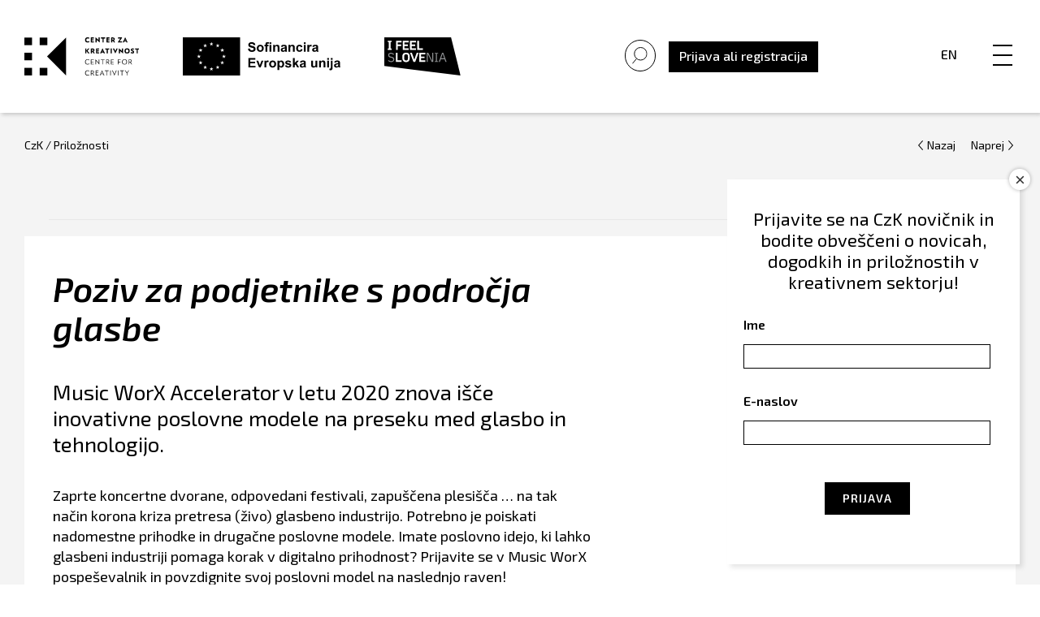

--- FILE ---
content_type: text/html; charset=UTF-8
request_url: https://czk.si/priloznosti/poziv-za-podjetnike-s-podrocja-glasbe/
body_size: 110452
content:
<!doctype html>
<html lang="sl-SI">

<head>
    <meta charset="UTF-8">
<script type="text/javascript">
/* <![CDATA[ */
var gform;gform||(document.addEventListener("gform_main_scripts_loaded",function(){gform.scriptsLoaded=!0}),document.addEventListener("gform/theme/scripts_loaded",function(){gform.themeScriptsLoaded=!0}),window.addEventListener("DOMContentLoaded",function(){gform.domLoaded=!0}),gform={domLoaded:!1,scriptsLoaded:!1,themeScriptsLoaded:!1,isFormEditor:()=>"function"==typeof InitializeEditor,callIfLoaded:function(o){return!(!gform.domLoaded||!gform.scriptsLoaded||!gform.themeScriptsLoaded&&!gform.isFormEditor()||(gform.isFormEditor()&&console.warn("The use of gform.initializeOnLoaded() is deprecated in the form editor context and will be removed in Gravity Forms 3.1."),o(),0))},initializeOnLoaded:function(o){gform.callIfLoaded(o)||(document.addEventListener("gform_main_scripts_loaded",()=>{gform.scriptsLoaded=!0,gform.callIfLoaded(o)}),document.addEventListener("gform/theme/scripts_loaded",()=>{gform.themeScriptsLoaded=!0,gform.callIfLoaded(o)}),window.addEventListener("DOMContentLoaded",()=>{gform.domLoaded=!0,gform.callIfLoaded(o)}))},hooks:{action:{},filter:{}},addAction:function(o,r,e,t){gform.addHook("action",o,r,e,t)},addFilter:function(o,r,e,t){gform.addHook("filter",o,r,e,t)},doAction:function(o){gform.doHook("action",o,arguments)},applyFilters:function(o){return gform.doHook("filter",o,arguments)},removeAction:function(o,r){gform.removeHook("action",o,r)},removeFilter:function(o,r,e){gform.removeHook("filter",o,r,e)},addHook:function(o,r,e,t,n){null==gform.hooks[o][r]&&(gform.hooks[o][r]=[]);var d=gform.hooks[o][r];null==n&&(n=r+"_"+d.length),gform.hooks[o][r].push({tag:n,callable:e,priority:t=null==t?10:t})},doHook:function(r,o,e){var t;if(e=Array.prototype.slice.call(e,1),null!=gform.hooks[r][o]&&((o=gform.hooks[r][o]).sort(function(o,r){return o.priority-r.priority}),o.forEach(function(o){"function"!=typeof(t=o.callable)&&(t=window[t]),"action"==r?t.apply(null,e):e[0]=t.apply(null,e)})),"filter"==r)return e[0]},removeHook:function(o,r,t,n){var e;null!=gform.hooks[o][r]&&(e=(e=gform.hooks[o][r]).filter(function(o,r,e){return!!(null!=n&&n!=o.tag||null!=t&&t!=o.priority)}),gform.hooks[o][r]=e)}});
/* ]]> */
</script>

    <meta name="viewport" content="width=device-width, initial-scale=1">
    <link rel="profile" href="https://gmpg.org/xfn/11">
    <title>Poziv za podjetnike s področja glasbe - Center za kreativnost</title>
<link rel="alternate" hreflang="sl" href="https://czk.si/priloznosti/poziv-za-podjetnike-s-podrocja-glasbe/" />
<link rel="alternate" hreflang="x-default" href="https://czk.si/priloznosti/poziv-za-podjetnike-s-podrocja-glasbe/" />

<!-- The SEO Framework by Sybre Waaijer -->
<meta name="robots" content="max-snippet:-1,max-image-preview:standard,max-video-preview:-1" />
<link rel="canonical" href="https://czk.si/priloznosti/poziv-za-podjetnike-s-podrocja-glasbe/" />
<meta property="og:type" content="article" />
<meta property="og:locale" content="sl_SI" />
<meta property="og:site_name" content="Center za kreativnost" />
<meta property="og:title" content="Poziv za podjetnike s področja glasbe - Center za kreativnost" />
<meta property="og:url" content="https://czk.si/priloznosti/poziv-za-podjetnike-s-podrocja-glasbe/" />
<meta property="article:published_time" content="2020-06-05T11:49:24+00:00" />
<meta property="article:modified_time" content="2020-07-22T12:10:06+00:00" />
<meta name="twitter:card" content="summary_large_image" />
<meta name="twitter:title" content="Poziv za podjetnike s področja glasbe - Center za kreativnost" />
<script type="application/ld+json">{"@context":"https://schema.org","@graph":[{"@type":"WebSite","@id":"https://czk.si/#/schema/WebSite","url":"https://czk.si/","name":"Center za kreativnost","description":"Center za kreativnost","inLanguage":"sl-SI","potentialAction":{"@type":"SearchAction","target":{"@type":"EntryPoint","urlTemplate":"https://czk.si/search/{search_term_string}/"},"query-input":"required name=search_term_string"},"publisher":{"@type":"Organization","@id":"https://czk.si/#/schema/Organization","name":"Center za kreativnost","url":"https://czk.si/"}},{"@type":"WebPage","@id":"https://czk.si/priloznosti/poziv-za-podjetnike-s-podrocja-glasbe/","url":"https://czk.si/priloznosti/poziv-za-podjetnike-s-podrocja-glasbe/","name":"Poziv za podjetnike s področja glasbe - Center za kreativnost","inLanguage":"sl-SI","isPartOf":{"@id":"https://czk.si/#/schema/WebSite"},"breadcrumb":{"@type":"BreadcrumbList","@id":"https://czk.si/#/schema/BreadcrumbList","itemListElement":[{"@type":"ListItem","position":1,"item":"https://czk.si/","name":"Center za kreativnost"},{"@type":"ListItem","position":2,"item":"https://czk.si/priloznosti/","name":"Priložnosti"},{"@type":"ListItem","position":3,"item":"https://czk.si/podrocja_priloznosti/glasba/","name":"Glasba"},{"@type":"ListItem","position":4,"name":"Poziv za podjetnike s področja glasbe"}]},"potentialAction":{"@type":"ReadAction","target":"https://czk.si/priloznosti/poziv-za-podjetnike-s-podrocja-glasbe/"},"datePublished":"2020-06-05T11:49:24+00:00","dateModified":"2020-07-22T12:10:06+00:00"}]}</script>
<!-- / The SEO Framework by Sybre Waaijer | 22.19ms meta | 7.96ms boot -->

<link rel='dns-prefetch' href='//static.addtoany.com' />
<link rel='dns-prefetch' href='//fonts.googleapis.com' />
<link rel="alternate" type="application/rss+xml" title="Center za kreativnost &raquo; Vir" href="https://czk.si/feed/" />
<link rel="alternate" type="application/rss+xml" title="Center za kreativnost &raquo; Vir komentarjev" href="https://czk.si/comments/feed/" />
<link rel="alternate" title="oEmbed (JSON)" type="application/json+oembed" href="https://czk.si/wp-json/oembed/1.0/embed?url=https%3A%2F%2Fczk.si%2Fpriloznosti%2Fpoziv-za-podjetnike-s-podrocja-glasbe%2F" />
<link rel="alternate" title="oEmbed (XML)" type="text/xml+oembed" href="https://czk.si/wp-json/oembed/1.0/embed?url=https%3A%2F%2Fczk.si%2Fpriloznosti%2Fpoziv-za-podjetnike-s-podrocja-glasbe%2F&#038;format=xml" />
<style id='wp-img-auto-sizes-contain-inline-css' type='text/css'>
img:is([sizes=auto i],[sizes^="auto," i]){contain-intrinsic-size:3000px 1500px}
/*# sourceURL=wp-img-auto-sizes-contain-inline-css */
</style>
<style id='wp-emoji-styles-inline-css' type='text/css'>

	img.wp-smiley, img.emoji {
		display: inline !important;
		border: none !important;
		box-shadow: none !important;
		height: 1em !important;
		width: 1em !important;
		margin: 0 0.07em !important;
		vertical-align: -0.1em !important;
		background: none !important;
		padding: 0 !important;
	}
/*# sourceURL=wp-emoji-styles-inline-css */
</style>
<link rel='stylesheet' id='wp-components-css' href='https://czk.si/wp-includes/css/dist/components/style.min.css' type='text/css' media='all' />
<link rel='stylesheet' id='wp-preferences-css' href='https://czk.si/wp-includes/css/dist/preferences/style.min.css' type='text/css' media='all' />
<link rel='stylesheet' id='wp-block-editor-css' href='https://czk.si/wp-includes/css/dist/block-editor/style.min.css' type='text/css' media='all' />
<link rel='stylesheet' id='popup-maker-block-library-style-css' href='https://czk.si/wp-content/plugins/popup-maker/dist/packages/block-library-style.css' type='text/css' media='all' />
<link rel='stylesheet' id='wpml-legacy-horizontal-list-0-css' href='https://czk.si/wp-content/plugins/sitepress-multilingual-cms/templates/language-switchers/legacy-list-horizontal/style.min.css' type='text/css' media='all' />
<link rel='stylesheet' id='czk-fonts-css' href='https://fonts.googleapis.com/css?family=Exo+2%3A400%2C400i%2C500%2C500i%2C600%2C600i&#038;display=swap&#038;subset=latin-ext' type='text/css' media='all' />
<link rel='stylesheet' id='slick-css-css' href='https://czk.si/wp-content/themes/czk/vendor/css/slick.css' type='text/css' media='all' />
<link rel='stylesheet' id='modal-css-css' href='https://czk.si/wp-content/themes/czk/vendor/css/jquery.modal.min.css' type='text/css' media='all' />
<link rel='stylesheet' id='czk-style-css' href='https://czk.si/wp-content/themes/czk/style.min.css' type='text/css' media='all' />
<link rel='stylesheet' id='gforms_reset_css-css' href='https://czk.si/wp-content/plugins/gravityforms/legacy/css/formreset.min.css' type='text/css' media='all' />
<link rel='stylesheet' id='gforms_formsmain_css-css' href='https://czk.si/wp-content/plugins/gravityforms/legacy/css/formsmain.min.css' type='text/css' media='all' />
<link rel='stylesheet' id='gforms_ready_class_css-css' href='https://czk.si/wp-content/plugins/gravityforms/legacy/css/readyclass.min.css' type='text/css' media='all' />
<link rel='stylesheet' id='gforms_browsers_css-css' href='https://czk.si/wp-content/plugins/gravityforms/legacy/css/browsers.min.css' type='text/css' media='all' />
<link rel='stylesheet' id='popup-maker-site-css' href='//czk.si/wp-content/uploads/pum/pum-site-styles.css?generated=1756798190' type='text/css' media='all' />
<link rel='stylesheet' id='addtoany-css' href='https://czk.si/wp-content/plugins/add-to-any/addtoany.min.css' type='text/css' media='all' />
<script type="text/javascript" id="addtoany-core-js-before">
/* <![CDATA[ */
window.a2a_config=window.a2a_config||{};a2a_config.callbacks=[];a2a_config.overlays=[];a2a_config.templates={};a2a_localize = {
	Share: "Share",
	Save: "Save",
	Subscribe: "Subscribe",
	Email: "Email",
	Bookmark: "Bookmark",
	ShowAll: "Show all",
	ShowLess: "Show less",
	FindServices: "Find service(s)",
	FindAnyServiceToAddTo: "Instantly find any service to add to",
	PoweredBy: "Powered by",
	ShareViaEmail: "Share via email",
	SubscribeViaEmail: "Subscribe via email",
	BookmarkInYourBrowser: "Bookmark in your browser",
	BookmarkInstructions: "Press Ctrl+D or \u2318+D to bookmark this page",
	AddToYourFavorites: "Add to your favorites",
	SendFromWebOrProgram: "Send from any email address or email program",
	EmailProgram: "Email program",
	More: "More&#8230;",
	ThanksForSharing: "Thanks for sharing!",
	ThanksForFollowing: "Thanks for following!"
};


//# sourceURL=addtoany-core-js-before
/* ]]> */
</script>
<script type="text/javascript" defer src="https://static.addtoany.com/menu/page.js" id="addtoany-core-js"></script>
<script type="text/javascript" src="https://czk.si/wp-includes/js/jquery/jquery.min.js" id="jquery-core-js"></script>
<script type="text/javascript" src="https://czk.si/wp-includes/js/jquery/jquery-migrate.min.js" id="jquery-migrate-js"></script>
<script type="text/javascript" defer src="https://czk.si/wp-content/plugins/add-to-any/addtoany.min.js" id="addtoany-jquery-js"></script>
<script type="text/javascript" src="https://czk.si/wp-includes/js/jquery/ui/core.min.js" id="jquery-ui-core-js"></script>
<script type="text/javascript" src="https://czk.si/wp-includes/js/jquery/ui/mouse.min.js" id="jquery-ui-mouse-js"></script>
<script type="text/javascript" src="https://czk.si/wp-includes/js/jquery/ui/sortable.min.js" id="jquery-ui-sortable-js"></script>
<script type="text/javascript" src="https://czk.si/wp-includes/js/jquery/ui/resizable.min.js" id="jquery-ui-resizable-js"></script>
<script type="text/javascript" src="https://czk.si/wp-content/plugins/advanced-custom-fields-pro/assets/build/js/acf.min.js" id="acf-js"></script>
<script type="text/javascript" src="https://czk.si/wp-includes/js/dist/dom-ready.min.js" id="wp-dom-ready-js"></script>
<script type="text/javascript" src="https://czk.si/wp-includes/js/dist/hooks.min.js" id="wp-hooks-js"></script>
<script type="text/javascript" src="https://czk.si/wp-includes/js/dist/i18n.min.js" id="wp-i18n-js"></script>
<script type="text/javascript" id="wp-i18n-js-after">
/* <![CDATA[ */
wp.i18n.setLocaleData( { 'text direction\u0004ltr': [ 'ltr' ] } );
//# sourceURL=wp-i18n-js-after
/* ]]> */
</script>
<script type="text/javascript" id="wp-a11y-js-translations">
/* <![CDATA[ */
( function( domain, translations ) {
	var localeData = translations.locale_data[ domain ] || translations.locale_data.messages;
	localeData[""].domain = domain;
	wp.i18n.setLocaleData( localeData, domain );
} )( "default", {"translation-revision-date":"2025-10-29 11:17:21+0000","generator":"GlotPress\/4.0.3","domain":"messages","locale_data":{"messages":{"":{"domain":"messages","plural-forms":"nplurals=4; plural=(n % 100 == 1) ? 0 : ((n % 100 == 2) ? 1 : ((n % 100 == 3 || n % 100 == 4) ? 2 : 3));","lang":"sl_SI"},"Notifications":["Obvestila"]}},"comment":{"reference":"wp-includes\/js\/dist\/a11y.js"}} );
//# sourceURL=wp-a11y-js-translations
/* ]]> */
</script>
<script type="text/javascript" src="https://czk.si/wp-includes/js/dist/a11y.min.js" id="wp-a11y-js"></script>
<script type="text/javascript" src="https://czk.si/wp-content/plugins/advanced-custom-fields-pro/assets/build/js/acf-input.min.js" id="acf-input-js"></script>
<script type="text/javascript" src="https://czk.si/wp-content/plugins/ACF-Conditional-Taxonomy-Rules-master/includes/input_conditional_taxonomy.js" id="acf-input-conditional-taxonomy-js"></script>
<script type="text/javascript" defer='defer' src="https://czk.si/wp-content/plugins/gravityforms/js/jquery.json.min.js" id="gform_json-js"></script>
<script type="text/javascript" id="gform_gravityforms-js-extra">
/* <![CDATA[ */
var gf_global = {"gf_currency_config":{"name":"Euro","symbol_left":"","symbol_right":"&#8364;","symbol_padding":" ","thousand_separator":".","decimal_separator":",","decimals":2,"code":"EUR"},"base_url":"https://czk.si/wp-content/plugins/gravityforms","number_formats":[],"spinnerUrl":"https://czk.si/wp-content/plugins/gravityforms/images/spinner.svg","version_hash":"5c395ac4c72e3a82fcf5c6c0702bbd78","strings":{"newRowAdded":"New row added.","rowRemoved":"Row removed","formSaved":"The form has been saved.  The content contains the link to return and complete the form."}};
var gf_global = {"gf_currency_config":{"name":"Euro","symbol_left":"","symbol_right":"&#8364;","symbol_padding":" ","thousand_separator":".","decimal_separator":",","decimals":2,"code":"EUR"},"base_url":"https://czk.si/wp-content/plugins/gravityforms","number_formats":[],"spinnerUrl":"https://czk.si/wp-content/plugins/gravityforms/images/spinner.svg","version_hash":"5c395ac4c72e3a82fcf5c6c0702bbd78","strings":{"newRowAdded":"New row added.","rowRemoved":"Row removed","formSaved":"The form has been saved.  The content contains the link to return and complete the form."}};
var gform_i18n = {"datepicker":{"days":{"monday":"Mo","tuesday":"Tu","wednesday":"We","thursday":"Th","friday":"Fr","saturday":"Sa","sunday":"Su"},"months":{"january":"January","february":"February","march":"March","april":"April","may":"May","june":"June","july":"July","august":"August","september":"September","october":"October","november":"November","december":"December"},"firstDay":1,"iconText":"Select date"}};
var gf_legacy_multi = {"33":"1"};
var gform_gravityforms = {"strings":{"invalid_file_extension":"This type of file is not allowed. Must be one of the following:","delete_file":"Delete this file","in_progress":"in progress","file_exceeds_limit":"File exceeds size limit","illegal_extension":"This type of file is not allowed.","max_reached":"Maximum number of files reached","unknown_error":"There was a problem while saving the file on the server","currently_uploading":"Please wait for the uploading to complete","cancel":"Cancel","cancel_upload":"Cancel this upload","cancelled":"Cancelled","error":"Error","message":"Message"},"vars":{"images_url":"https://czk.si/wp-content/plugins/gravityforms/images"}};
//# sourceURL=gform_gravityforms-js-extra
/* ]]> */
</script>
<script type="text/javascript" defer='defer' src="https://czk.si/wp-content/plugins/gravityforms/js/gravityforms.min.js" id="gform_gravityforms-js"></script>
<script type="text/javascript" defer='defer' src="https://czk.si/wp-content/plugins/gravityforms/assets/js/dist/utils.min.js" id="gform_gravityforms_utils-js"></script>
<link rel="https://api.w.org/" href="https://czk.si/wp-json/" /><link rel="EditURI" type="application/rsd+xml" title="RSD" href="https://czk.si/xmlrpc.php?rsd" />
<meta name="generator" content="WPML ver:4.8.6 stt:1,46;" />

        <script type="text/javascript">
            var jQueryMigrateHelperHasSentDowngrade = false;

			window.onerror = function( msg, url, line, col, error ) {
				// Break out early, do not processing if a downgrade reqeust was already sent.
				if ( jQueryMigrateHelperHasSentDowngrade ) {
					return true;
                }

				var xhr = new XMLHttpRequest();
				var nonce = 'a3edbe2d93';
				var jQueryFunctions = [
					'andSelf',
					'browser',
					'live',
					'boxModel',
					'support.boxModel',
					'size',
					'swap',
					'clean',
					'sub',
                ];
				var match_pattern = /\)\.(.+?) is not a function/;
                var erroredFunction = msg.match( match_pattern );

                // If there was no matching functions, do not try to downgrade.
                if ( null === erroredFunction || typeof erroredFunction !== 'object' || typeof erroredFunction[1] === "undefined" || -1 === jQueryFunctions.indexOf( erroredFunction[1] ) ) {
                    return true;
                }

                // Set that we've now attempted a downgrade request.
                jQueryMigrateHelperHasSentDowngrade = true;

				xhr.open( 'POST', 'https://czk.si/wp-admin/admin-ajax.php' );
				xhr.setRequestHeader( 'Content-Type', 'application/x-www-form-urlencoded' );
				xhr.onload = function () {
					var response,
                        reload = false;

					if ( 200 === xhr.status ) {
                        try {
                        	response = JSON.parse( xhr.response );

                        	reload = response.data.reload;
                        } catch ( e ) {
                        	reload = false;
                        }
                    }

					// Automatically reload the page if a deprecation caused an automatic downgrade, ensure visitors get the best possible experience.
					if ( reload ) {
						location.reload();
                    }
				};

				xhr.send( encodeURI( 'action=jquery-migrate-downgrade-version&_wpnonce=' + nonce ) );

				// Suppress error alerts in older browsers
				return true;
			}
        </script>

		
<!-- Facebook Pixel Code -->
<script type='text/javascript'>
!function(f,b,e,v,n,t,s){if(f.fbq)return;n=f.fbq=function(){n.callMethod?
n.callMethod.apply(n,arguments):n.queue.push(arguments)};if(!f._fbq)f._fbq=n;
n.push=n;n.loaded=!0;n.version='2.0';n.queue=[];t=b.createElement(e);t.async=!0;
t.src=v;s=b.getElementsByTagName(e)[0];s.parentNode.insertBefore(t,s)}(window,
document,'script','https://connect.facebook.net/en_US/fbevents.js');
</script>
<!-- End Facebook Pixel Code -->
<script type='text/javascript'>
  fbq('init', '1401181263564457', {}, {
    "agent": "wordpress-6.9-3.0.5"
});
</script><script type='text/javascript'>
  fbq('track', 'PageView', []);
</script>
<!-- Facebook Pixel Code -->
<noscript>
<img height="1" width="1" style="display:none" alt="fbpx"
src="https://www.facebook.com/tr?id=1401181263564457&ev=PageView&noscript=1" />
</noscript>
<!-- End Facebook Pixel Code -->
<style type="text/css">.recentcomments a{display:inline !important;padding:0 !important;margin:0 !important;}</style>		<!-- Facebook Pixel Code -->
		<script>
			var aepc_pixel = {"pixel_id":"282883595936404","user":{},"enable_advanced_events":"yes","fire_delay":"0","can_use_sku":"yes"},
				aepc_pixel_args = [],
				aepc_extend_args = function( args ) {
					if ( typeof args === 'undefined' ) {
						args = {};
					}

					for(var key in aepc_pixel_args)
						args[key] = aepc_pixel_args[key];

					return args;
				};

			// Extend args
			if ( 'yes' === aepc_pixel.enable_advanced_events ) {
				aepc_pixel_args.userAgent = navigator.userAgent;
				aepc_pixel_args.language = navigator.language;

				if ( document.referrer.indexOf( document.domain ) < 0 ) {
					aepc_pixel_args.referrer = document.referrer;
				}
			}

						!function(f,b,e,v,n,t,s){if(f.fbq)return;n=f.fbq=function(){n.callMethod?
				n.callMethod.apply(n,arguments):n.queue.push(arguments)};if(!f._fbq)f._fbq=n;
				n.push=n;n.loaded=!0;n.version='2.0';n.agent='dvpixelcaffeinewordpress';n.queue=[];t=b.createElement(e);t.async=!0;
				t.src=v;s=b.getElementsByTagName(e)[0];s.parentNode.insertBefore(t,s)}(window,
				document,'script','https://connect.facebook.net/en_US/fbevents.js');
			
						fbq('init', aepc_pixel.pixel_id, aepc_pixel.user);

							setTimeout( function() {
				fbq('track', "PageView", aepc_pixel_args);
			}, aepc_pixel.fire_delay * 1000 );
					</script>
		<!-- End Facebook Pixel Code -->
		<script>
(function($) {
    $(document).on('facetwp-loaded', function() {
        $('.facetwp-search-wrap').each(function() {
            if ($(this).find('.facetwp-search-submit').length < 1) {
                $(this).find('.facetwp-search').after(
                    '<button id="facetwp-search-submit" onclick="FWP.refresh()">&nbsp;</button>'
                );
            }
        });
    });
})(jQuery);
</script>
<!-- Global site tag (gtag.js) - Google Analytics -->
<script async src="https://www.googletagmanager.com/gtag/js?id=UA-120678115-1"></script>
<script>
window.dataLayer = window.dataLayer || [];

function gtag() {
    dataLayer.push(arguments);
}
gtag('js', new Date());

gtag('config', 'UA-120678115-1');
</script>
<script>
(function($) {
    $(document).on('facetwp-loaded', function() {
        if ('undefined' !== typeof FWP.extras.sort) {
            $('.facetwp-sort-radio input:radio[name="sort"]').filter('[value="' + FWP.extras.sort + '"]')
                .prop("checked", true);
        }
    });
    // Sorting
    $(document).on('change', '.facetwp-sort-radio input', function() {
        FWP.extras.sort = $(this).val();
        FWP.soft_refresh = true;
        FWP.autoload();
    });
})(jQuery);
</script>
		<style type="text/css" id="wp-custom-css">
			div#validation_message_88_156 {
    color: rgb(237, 88, 88) !important;
}

div.c2t_thankyou_block{
	margin-top: 36px;
}

div.c2t_thankyou_block .gsection_description{
	margin-top: 0px !important;
}		</style>
		    <link rel="stylesheet" href="https://use.typekit.net/srs7jco.css">
<link rel='stylesheet' id='gform_basic-css' href='https://czk.si/wp-content/plugins/gravityforms/assets/css/dist/basic.min.css' type='text/css' media='all' />
<link rel='stylesheet' id='gform_theme_components-css' href='https://czk.si/wp-content/plugins/gravityforms/assets/css/dist/theme-components.min.css' type='text/css' media='all' />
<link rel='stylesheet' id='gform_theme-css' href='https://czk.si/wp-content/plugins/gravityforms/assets/css/dist/theme.min.css' type='text/css' media='all' />
</head>

<body data-rsssl=1 id="body" class="wp-singular czk_priloznosti-template-default single single-czk_priloznosti postid-11269 wp-theme-czk">
    <div id="page" class="site">
        <a class="skip-link screen-reader-text" href="#content">Skip to content</a>

        <div class="header">
            <div class="head-left">
                <a href="https://czk.si">
                    <img class="main-logo" src="https://czk.si/wp-content/themes/czk/images/czk-logo-novo.svg"
                        alt="logo">
                </a>
                                <a href="https://www.eu-skladi.si/" target="_blank">
                    <img class="eu-logo" src="https://czk.si/wp-content/themes/czk/images/logo-eu-sofinanc-slo.svg"
                        alt="logo">
                </a>
                				
				<a href="https://www.slovenia.info/sl" target="_blank">
                  <img class="feel-logo" src="https://czk.si/wp-content/themes/czk/images/i_feel_slovenia_logo.svg"
                      alt="logo">
              </a>

            </div>



            <div class="head-right">
                <!-- <div class="head-right__social">
                    <a href="https://www.facebook.com/centerzakreativnost/" target="_blank"><img
                            src="https://czk.si/wp-content/themes/czk/images/facebook.svg" alt="facebook"></a>
                    <a href="https://www.instagram.com/czk_centerzakreativnost/" target="_blank"><img
                            src="https://czk.si/wp-content/themes/czk/images/instagram.svg" alt="instagram"></a>
                    <a href="https://www.youtube.com/channel/UCodWi7xsDam3fvtPC5YX2sw" target="_blank"><img
                            src="https://czk.si/wp-content/themes/czk/images/youtube.svg" alt="youtube"></a>
                    <a href="https://www.flickr.com/photos/54395392@N06/albums" target="_blank"><img
                            src="https://czk.si/wp-content/themes/czk/images/social-flicker.svg" alt="flickr"></a>
                    <a href="https://www.linkedin.com/company/center-za-kreativnost" target="_blank"><img
                            src="https://czk.si/wp-content/themes/czk/images/linkedin.svg" alt="linkedin"></a>
                </div> -->

                <div class="head-right__menu">


                  <div class="head-right__menu__search">


                        <div class="czk-search-wrap">
                            <form role="search" method="get" id="searchform" action="https://czk.si/">
    <input type="text" class="field main-search-form" name="s" id="s" data-swplive="true" placeholder="" value="" autofocus />
</form>                        </div>

                        <p class="czk-search">
                          <img src="https://czk.si/wp-content/themes/czk/images/search-icon-large-no-circle.svg" alt="search-icon">
                        </p>
                  </div>


                    <!-- <a href="https://czk.si/prijava-czk-kreativec"
                        class="btn btn--black desktop-only">Prijava kot CzK ustvarjalec</a> -->
                    <div class="head-right__menu__registracija">


                        
                        <!-- Modal HTML embedded directly into document -->
                        <div id="login" class="modal popup">
                            <a class="obrazec__nazaj" href="#" rel="modal:close"><img
                                    src="https://czk.si/wp-content/themes/czk/images/zapri.svg" alt=""></a>
                            <div class="page-registracija">

                                <div class="obrazec">
                                    <h3 class="obrazec-custom-naslov">Prijava</h3>
                                    <div class='gf_browser_chrome gform_wrapper gf_login_form gravity-theme' id='gform_wrapper_0'><form method='post' id='gform_0'><input type='hidden' name='login_redirect' value='/priloznosti/poziv-za-podjetnike-s-podrocja-glasbe/' /><div class='gform_body'><div id='gform_fields_login' class='gform_fields top_label'><div id="field_0_1" class="gfield gfield--type-text gfield_contains_required field_sublabel_below gfield--no-description field_description_below field_validation_below gfield_visibility_visible"  ><label class='gfield_label gform-field-label' for='input_1'>Username<span class="gfield_required"><span class="gfield_required gfield_required_text">(Required)</span></span></label><div class='ginput_container ginput_container_text'><input name='input_1' id='input_1' type='text' value='' class=''     aria-required="true" aria-invalid="false"   /></div></div><div id="field_0_2" class="gfield gfield--type-text gfield_contains_required field_sublabel_below gfield--no-description field_description_below field_validation_below gfield_visibility_visible"  ><label class='gfield_label gform-field-label' for='input_2'>Password<span class="gfield_required"><span class="gfield_required gfield_required_text">(Required)</span></span></label><div class='ginput_container ginput_container_text'><input name='input_2' id='input_2' type='password' value='' class=''     aria-required="true" aria-invalid="false"   /></div></div><div id="field_0_3" class="gfield gfield--type-remember_me field_sublabel_below gfield--no-description field_description_below hidden_label field_validation_below gfield_visibility_visible"  ><label class='gfield_label gform-field-label screen-reader-text gfield_label_before_complex' ></label><div class='ginput_container ginput_container_checkbox'><div class='gfield_checkbox' id='input_3'><div class='gchoice gchoice_3'>
						<input class='gfield-choice-input' name='input_3.1' type='checkbox'  value='1'  id='choice_3'   />
						<label for='choice_3' id='label_3'>Remember Me</label>
					</div></div></div></div></div></div>
        <div class='gform_footer top_label'> <input type='submit' id='gform_submit_button_0' class='gform_button button' onclick='gform.submission.handleButtonClick(this);' data-submission-type='submit' value='Login'  /> 
            <input type='hidden' class='gform_hidden' name='gform_submission_method' data-js='gform_submission_method_0' value='postback' />
            <input type='hidden' class='gform_hidden' name='gform_theme' data-js='gform_theme_0' id='gform_theme_0' value='' />
            <input type='hidden' class='gform_hidden' name='gform_style_settings' data-js='gform_style_settings_0' id='gform_style_settings_0' value='' />
            <input type='hidden' class='gform_hidden' name='is_submit_0' value='1' />
            <input type='hidden' class='gform_hidden' name='gform_submit' value='0' />
            
            <input type='hidden' class='gform_hidden' name='gform_unique_id' value='696f8d760e25a' />
            <input type='hidden' class='gform_hidden' name='state_0' value='WyJbXSIsIjYwZjQ0YzIzY2Q3MDg4OTE5YWI0YWRjMTBjNGY5ZTdjIl0=' />
            <input type='hidden' autocomplete='off' class='gform_hidden' name='gform_target_page_number_0' id='gform_target_page_number_0' value='0' />
            <input type='hidden' autocomplete='off' class='gform_hidden' name='gform_source_page_number_0' id='gform_source_page_number_0' value='1' />
            <input type='hidden' name='gform_field_values' value='' />
            
        </div></form></div><nav class="gf_login_links"><a href="https://czk.si/wp-login.php?action=register" title=""></a><br /><a href="https://czk.si/ste-pozabili-svoje-geslo/" title="Ste pozabili geslo?">Ste pozabili geslo?</a><br /></nav>                                    <!--<form name="loginform" id="loginform" action="https://czk.si/wp-login.php" method="post"><p class="login-username">
				<label for="user_login">Uporabniško ime ali e-poštni naslov</label>
				<input type="text" name="log" id="user_login" autocomplete="username" class="input" value="" size="20" />
			</p><p class="login-password">
				<label for="user_pass">Geslo</label>
				<input type="password" name="pwd" id="user_pass" autocomplete="current-password" spellcheck="false" class="input" value="" size="20" />
			</p><p class="login-remember"><label><input name="rememberme" type="checkbox" id="rememberme" value="forever" /> Zapomni si me</label></p><p class="login-submit">
				<input type="submit" name="wp-submit" id="wp-submit" class="button button-primary" value="Prijava" />
				<input type="hidden" name="redirect_to" value="https://czk.si/priloznosti/poziv-za-podjetnike-s-podrocja-glasbe/" />
			</p><input type="hidden" name="members_redirect_to" value="1" /></form>-->
                                    <span class="obrazec__vpis">Še niste registrirani?  <a
                                            class="obrazec__registracija" href="/registracija">
                                            Vpišite se</span></a>
                                </div>
                            </div>

                        </div>

                        <!-- Link to open the modal -->
                        <a class="sign_in_or_up_wrap"><span>Prijava ali registracija</span></a>
                        <!-- <a class="sign_in_or_up_wrap" href="#login" rel="modal:open"><span>Prijava ali registracija</span></a> -->

                        

                    </div>


                    <div class="head-right__menu__lang">
                                                <a href="https://czk.si/en">En</a>
                                                                    </div>
                    <div class="head-right__menu__menu">
                        <nav>
                            <button class="hamburger hamburger--squeeze" type="button" aria-label="Menu"
                                aria-controls="navigation" aria-expanded="true/false">
                                <span class="hamburger-box">
                                    <span class="hamburger-inner"></span>
                                </span>
                            </button>

                            <div class="navigation" id="navigacija">
                                <div class="menu-header-container"><ul id="menu-header" class="menu"><li id="menu-item-156" class="menu-item menu-item-type-custom menu-item-object-custom menu-item-has-children menu-item-156"><a>Objave</a>
<ul class="sub-menu">
	<li id="menu-item-240" class="menu-item menu-item-type-post_type_archive menu-item-object-czk_novice menu-item-240"><a href="https://czk.si/czk_novice/">Novice</a></li>
	<li id="menu-item-158" class="menu-item menu-item-type-post_type_archive menu-item-object-czk_dogodki menu-item-158"><a href="https://czk.si/dogodki/">Dogodki</a></li>
	<li id="menu-item-159" class="menu-item menu-item-type-post_type_archive menu-item-object-czk_priloznosti menu-item-159"><a href="https://czk.si/priloznosti/">Priložnosti</a></li>
</ul>
</li>
<li id="menu-item-160" class="menu-item menu-item-type-custom menu-item-object-custom menu-item-has-children menu-item-160"><a>Skupnost</a>
<ul class="sub-menu">
	<li id="menu-item-251" class="menu-item menu-item-type-taxonomy menu-item-object-skupnost menu-item-251"><a href="https://czk.si/skupnost/kreativci/">Ustvarjalci</a></li>
	<li id="menu-item-252" class="menu-item menu-item-type-taxonomy menu-item-object-skupnost menu-item-252"><a href="https://czk.si/skupnost/mentorji/">Mentorji</a></li>
	<li id="menu-item-4522" class="menu-item menu-item-type-taxonomy menu-item-object-skupnost menu-item-4522"><a href="https://czk.si/skupnost/partnerji/">Partnerji</a></li>
</ul>
</li>
<li id="menu-item-9645" class="menu-item menu-item-type-custom menu-item-object-custom menu-item-has-children menu-item-9645"><a>Program</a>
<ul class="sub-menu">
	<li id="menu-item-9646" class="menu-item menu-item-type-post_type_archive menu-item-object-programi menu-item-9646"><a href="https://czk.si/program/">Vsi programi</a></li>
	<li id="menu-item-9647" class="menu-item menu-item-type-custom menu-item-object-custom menu-item-9647"><a href="https://czk.si/program/?fwp_programiczk_vrsta=izobrazevanja">Izobraževanja</a></li>
	<li id="menu-item-9648" class="menu-item menu-item-type-post_type menu-item-object-programi menu-item-9648"><a href="https://czk.si/program/partnerski-programi/">Partnerska mreža CzK</a></li>
</ul>
</li>
<li id="menu-item-741" class="menu-item menu-item-type-custom menu-item-object-custom menu-item-has-children menu-item-741"><a>Razpis CzK</a>
<ul class="sub-menu">
	<li id="menu-item-9743" class="menu-item menu-item-type-post_type menu-item-object-programi menu-item-9743"><a href="https://czk.si/program/razpis-spodbujanje-kulturnih-in-kreativnih-industrij-czk/">Dokumentacija</a></li>
	<li id="menu-item-9744" class="menu-item menu-item-type-post_type menu-item-object-programi menu-item-9744"><a href="https://czk.si/program/izobrazevanja-ob-razpisih-czk/">Svetovanja</a></li>
	<li id="menu-item-3331" class="menu-item menu-item-type-post_type_archive menu-item-object-podprti_projekti menu-item-3331"><a href="https://czk.si/podprti_projekti/">Prejemniki</a></li>
</ul>
</li>
<li id="menu-item-7040" class="menu-item menu-item-type-post_type_archive menu-item-object-gradiva menu-item-7040"><a href="https://czk.si/gradiva/">Gradiva</a></li>
<li id="menu-item-8647" class="menu-item menu-item-type-post_type_archive menu-item-object-czk_izdelki menu-item-8647"><a href="https://czk.si/made-in-slovenia/">Made in Slovenia</a></li>
</ul></div>                                <a class="mobile__ustvarjalec sign_in_or_up_wrap">Registracija</a>
                                <div class="mobile__ostale">
                                                                                                            <a href="https://czk.si/prijava/">Prijava</a>
                                                                                                            <br>
                                    <br>
                                    <div class="mobile__menu__search">
                                                                                <p class="czk-search">

                                          <div class="czk-search-wrap">
                                              <form role="search" method="get" id="searchform" action="https://czk.si/">
    <input type="text" class="field main-search-form" name="s" id="s" data-swplive="true" placeholder="" value="" autofocus />
</form>                                              <img src="https://czk.si/wp-content/themes/czk/images/search-icon-large-no-circle.svg" alt="search-icon">
                                          </div>

                                        </p>
                                                                            </div>
                                    <br>
                                    <div class="mobile__menu__lang">
                                        <p>
<div class="wpml-ls-statics-shortcode_actions wpml-ls wpml-ls-legacy-list-horizontal">
	<ul role="menu"><li class="wpml-ls-slot-shortcode_actions wpml-ls-item wpml-ls-item-en wpml-ls-first-item wpml-ls-last-item wpml-ls-item-legacy-list-horizontal" role="none">
				<a href="https://czk.si/en/" class="wpml-ls-link" role="menuitem"  aria-label="Switch to En" title="Switch to En" >
                    <span class="wpml-ls-display">En</span></a>
			</li></ul>
</div>
</p>
                                    </div>
                                </div>
                                <div class="mobile__social">
                                  <a href="https://www.instagram.com/czk_centerzakreativnost/" target="_blank"><img
                                    src="https://czk.si/wp-content/themes/czk/images/instagram.svg"
                                    alt="instagram"></a>
                                    <a href="https://www.facebook.com/centerzakreativnost/" target="_blank"><img
                                    src="https://czk.si/wp-content/themes/czk/images/facebook.svg"
                                    alt="facebook"></a>
                                    <a href="https://www.linkedin.com/company/center-za-kreativnost"
                                    target="_blank"><img
                                    src="https://czk.si/wp-content/themes/czk/images/linkedin.svg"
                                    alt="linkedin"></a>
                                    <a href="https://www.flickr.com/photos/54395392@N06/albums" target="_blank"><img
                                    src="https://czk.si/wp-content/themes/czk/images/social-flicker.svg"
                                    alt="flickr"></a>
                                    <a href="https://www.youtube.com/channel/UCodWi7xsDam3fvtPC5YX2sw"
                                    target="_blank"><img
                                    src="https://czk.si/wp-content/themes/czk/images/youtube.svg"
                                    alt="youtube"></a>
                                </div>
                            </div>
                        </nav>
                    </div>
                </div>
            </div>
        </div><!-- #masthead -->

        <div id="content" class="site-content">

<div id="primary" class="content-area">
    <main id="main" class="site-main">
        <div class="breadcrumb-czk" typeof="BreadcrumbList" vocab="https://schema.org/">
    <div class="crumbs">
        <div class="breadcrumbs" itemscope itemtype="http://schema.org/BreadcrumbList"><span itemprop="itemListElement" itemscope itemtype="http://schema.org/ListItem"><a class="breadcrumbs__link" href="https://czk.si/" itemprop="item"><span itemprop="name">CzK</span></a><meta itemprop="position" content="1" /></span><span class="breadcrumbs__separator"> / </span><span itemprop="itemListElement" itemscope itemtype="http://schema.org/ListItem"><a class="breadcrumbs__link" href="https://czk.si/priloznosti/" itemprop="item"><span itemprop="name">Priložnosti</span></a><meta itemprop="position" content="2" /></span></div><!-- .breadcrumbs -->    </div>
    <div class="post-navigacija">
                    <a class="nav-nazaj" href="https://czk.si/priloznosti/avcer-za-zascito-intelektualne-lastnine/" rel="prev">Nazaj</a>            <a class="nav-naprej" href="https://czk.si/priloznosti/11009-2/" rel="next">Naprej</a>            </div>
</div>
<div class="objave-orodna">
    <div class="objave-orodna-levo">
        <a href="https://czk.si/czk_novice/" title="Novice">
            Novice
        </a>
        <a href="https://czk.si/dogodki/" title="Dogodki">
            Dogodki
        </a>

        <a href="https://czk.si/priloznosti/" title="Priložnosti">
            Priložnosti
        </a>
    </div>
    <div class="objave-orodna-desno">


    </div>
</div>
        
<article id="post-11269" class="post-11269 czk_priloznosti type-czk_priloznosti status-publish hentry podrocja_priloznosti-glasba financiranje_priloznosti-odprti-poziv">
    <div class="entry-content ">
        <header class="entry-header-mobile">
            <h1 class="entry-title">Poziv za podjetnike s področja glasbe</h1>        </header><!-- .entry-header -->
        <div class="mobile-wrap">
            <div class="priloznosti-leva">
                <header class="entry-header">
                    <h1 class="entry-title">Poziv za podjetnike s področja glasbe</h1>                </header><!-- .entry-header -->
                <p class="vecji-odstavek">Music WorX Accelerator v letu 2020 znova išče inovativne poslovne modele na preseku med glasbo in tehnologijo.</p>
                <div class="priloznost-daljsi-opis">
                    <p>Zaprte koncertne dvorane, odpovedani festivali, zapuščena plesišča &#8230; na tak način korona kriza pretresa (živo) glasbeno industrijo. Potrebno je poiskati nadomestne prihodke in drugačne poslovne modele. Imate poslovno idejo, ki lahko glasbeni industriji pomaga korak v digitalno prihodnost? Prijavite se v Music WorX pospeševalnik in povzdignite svoj poslovni model na naslednjo raven!</p>
<p>&nbsp;</p>
<p>Music WorX Accelerator podpira podjetnike iz glasbene industrije, ki želijo še naprej razvijati svoje poslovanje. Letos išče predvsem ekipe, ki še niso ali pa so pred kratkim ustanovile svoje podjetje. Vsako leto sponzorira do štiri ekipe iz Hamburga, Nemčije in celotne Evrope. Več na povezavi.</p>
<p>&nbsp;</p>
                </div>
                <div class="priloznost-entry-czkpriloznost">
                                                                                </div>

            </div>
            <div class="priloznosti-desna">
                <div class="priloznost-desna-povezava">
                    <div class="priloznost-desna-povezava-leva">
                                                    <a href="https://kreativgesellschaft.org/en/news/music-worx-accelerator-2020-application-phase-started/" class="btn btn--black-sm-med" target="_blank">Povezava</a>
                                                                    </div>


                </div>


                                                                                        <div class="priloznost-desna-posamezna">
                                <h3> Razpisovalec </h3>
                                <h5>Music WorX Accelerator</h5>
                            </div>
                        
                                                                                                                            <div class="priloznost-desna-posamezna">
                                <h3> Podpora</h3>
                                <h5> 5000 EUR in druge koristi </h5>
                            </div>
                        
                                                                                                <div class="priloznost-desna-posamezna">
                            <h3></h3>
                            <h5> </h5>
                        </div>
                                                                                                                            <div class="priloznost-desna-posamezna">
                                <h3>Rok za prijavo</h3>
                                <h5> 13. julij 2020 </h5>
                            </div>
                        
                                                    
                                                                </div>
            <div class="priloznost-priponke-vse">
                                                                </div>



        </div>
    </div><!-- .entry-content -->

    </article><!-- #post-11269 -->        <div class="home-priloznosti">
            <div class="home-priloznosti__orodna">
                <div class="home-priloznosti__filter__leva">
                    <h5> Priložnosti</h3>
                </div>
                <div class="home-priloznosti__filter__desna">
                    <a href="https://czk.si/priloznosti/">
                        <h5>Več priložnosti</h5>
                    </a>
                </div>
            </div>
            <div class="home-priloznosti__wrap">
                
                <!--fwp-loop-->
                    <div class="home-priloznosti__posamezna priloznosti-posamezna kartica ">
    <a href="https://czk.si/priloznosti/v1-vavcer-za-udelezbo-v-gospodarskih-delegacijah-v-tujino/" rel="bookmark" title="Permanent Link to V1 | Vavčer za udeležbo v gospodarskih delegacijah v tujino">
        <h4><span>V1 | Vavčer za udeležbo v gospodarskih delegacijah v tujino </span></h4>
        <p>Slovenski podjetniški sklad</p>


                    <h6> Rok                <span class="prilozonost-datum">

                                            31. Mar 2028             </h6> </span>
                    </a>
</div>                                    <div class="home-priloznosti__posamezna priloznosti-posamezna kartica ">
    <a href="https://czk.si/priloznosti/mednarodni-poziv-forecast/" rel="bookmark" title="Permanent Link to Mednarodni poziv Forecast">
        <h4><span>Mednarodni poziv Forecast </span></h4>
        <p>Forecast</p>


                    <h6> Rok                <span class="prilozonost-datum">

                                            16. Feb 2026             </h6> </span>
                    </a>
</div>                                    <div class="home-priloznosti__posamezna priloznosti-posamezna kartica ">
    <a href="https://czk.si/priloznosti/kikk-x-ccn-rezidence-2026/" rel="bookmark" title="Permanent Link to KIKK x CCN Rezidence 2026">
        <h4><span>KIKK x CCN Rezidence 2026 </span></h4>
        <p>KIKK in CCN</p>


                    <h6> Rok                <span class="prilozonost-datum">

                                            15. Feb 2026             </h6> </span>
                    </a>
</div>                                    <div class="home-priloznosti__posamezna priloznosti-posamezna kartica ">
    <a href="https://czk.si/priloznosti/javni-razpis-za-dodelitev-delovnih-stipendij/" rel="bookmark" title="Permanent Link to Javni razpis za dodelitev delovnih štipendij">
        <h4><span>Javni razpis za dodelitev delovnih štipendij </span></h4>
        <p>Ministrstvo za kulturo</p>


                    <h6> Rok                <span class="prilozonost-datum">

                                            12. Feb 2026             </h6> </span>
                    </a>
</div>                            </div>
        </div>
        <div class="home-priloznosti">
            <div class="home-priloznosti__orodna">
                <div class="home-priloznosti__filter__leva">
                    <h5>Podprti Projekti </h3>
                </div>
                <div class="home-priloznosti__filter__desna">
                    <a href="https://czk.si/podprti_projekti/">
                        <h5>Več projektov</h5>
                    </a>
                </div>
            </div>
            <div class="home-projekti__wrap">
                
                                        <div class="arhiv__posamezen">
        <div class="kartica-podprti-projekt">
                      <a href="https://czk.si/podprti_projekti/street-glam-sustainability/" rel="bookmark" title="Permanent Link to Street Glam Sustainability">
                        <img width="1280" height="720" src="https://czk.si/wp-content/uploads/2021/01/street-glam-sustainability-1280x720.jpg" class="attachment-preview size-preview wp-post-image" alt="" decoding="async" loading="lazy" srcset="https://czk.si/wp-content/uploads/2021/01/street-glam-sustainability-1280x720.jpg 1280w, https://czk.si/wp-content/uploads/2021/01/street-glam-sustainability-640x360.jpg 640w" sizes="auto, (max-width: 1280px) 100vw, 1280px" />            <h3 class="entry-title">Street Glam Sustainability</h3>            <h4>Mojca Celin</h4>
                          </a>
                      </div>
    </div>
                                        <div class="arhiv__posamezen">
        <div class="kartica-podprti-projekt">
                      <a href="https://czk.si/podprti_projekti/slovenske-basni-animirana-risana-serija/" rel="bookmark" title="Permanent Link to Slovenske basni – animirana risana serija">
                        <img width="1280" height="720" src="https://czk.si/wp-content/uploads/2021/01/slovenske-basni-animirana-risana-serija-2.png" class="attachment-preview size-preview wp-post-image" alt="" decoding="async" loading="lazy" srcset="https://czk.si/wp-content/uploads/2021/01/slovenske-basni-animirana-risana-serija-2.png 1280w, https://czk.si/wp-content/uploads/2021/01/slovenske-basni-animirana-risana-serija-2-300x169.png 300w, https://czk.si/wp-content/uploads/2021/01/slovenske-basni-animirana-risana-serija-2-1024x576.png 1024w, https://czk.si/wp-content/uploads/2021/01/slovenske-basni-animirana-risana-serija-2-768x432.png 768w, https://czk.si/wp-content/uploads/2021/01/slovenske-basni-animirana-risana-serija-2-640x360.png 640w" sizes="auto, (max-width: 1280px) 100vw, 1280px" />            <h3 class="entry-title">Slovenske basni – animirana risana serija</h3>            <h4>Maja Poljanc, samozaposlena v kulturi</h4>
                          </a>
                      </div>
    </div>
                                        <div class="arhiv__posamezen">
        <div class="kartica-podprti-projekt">
                      <a href="https://czk.si/podprti_projekti/uvajanje-design-managementa-v-resitev-smart-cabin-unimar/" rel="bookmark" title="Permanent Link to Uvajanje design managementa v rešitev Smart Cabin-UNImar">
                        <img width="1280" height="720" src="https://czk.si/wp-content/uploads/2022/09/uvajanje-design-managementa-v-resitev-smart-cabin-unimar-1280x720.jpg" class="attachment-preview size-preview wp-post-image" alt="" decoding="async" loading="lazy" srcset="https://czk.si/wp-content/uploads/2022/09/uvajanje-design-managementa-v-resitev-smart-cabin-unimar-1280x720.jpg 1280w, https://czk.si/wp-content/uploads/2022/09/uvajanje-design-managementa-v-resitev-smart-cabin-unimar-640x360.jpg 640w" sizes="auto, (max-width: 1280px) 100vw, 1280px" />            <h3 class="entry-title">Uvajanje design managementa v rešitev Smart Cabin-UNImar</h3>            <h4>DATAPAN d.o.o.</h4>
                          </a>
                      </div>
    </div>
                            </div>
        </div>
    </main><!-- #main -->
</div><!-- #primary -->


</div><!-- #content -->



<div class="reg_or_log_parent_container">
  <div class="reg_or_log_content">

    <div class="close_btn_wrap">
      <span class="close_icon">
        <svg xmlns="http://www.w3.org/2000/svg" width="31.24" height="31.24" viewBox="0 0 31.24 31.24">
          <g id="Group_31188" data-name="Group 31188" transform="translate(-17.073 -20.729)">
            <path id="Path_9590" data-name="Path 9590" d="M25.192-15.463H14.852V-25.8H13.583v10.34H3.2v1.222H13.583V-3.619h1.269V-14.241h10.34Z" transform="translate(12.254 36.715) rotate(45)"/>
          </g>
        </svg>
      </span>
    </div>

    <div class="heading_btn_wrap">
      <div class="popup_title_wrap">
        <span>Registriraj se</span>
      </div>
      <div class="popup_cta_wrap">
        <a class="open_login_form" href="https://czk.si/prijava">Prijavi se</a>
      </div>
    </div>


    <div class="panels">
      <a href="https://czk.si/prijava-czk-ustvarjalec" class="register_as_panel">
        <div class="row_content">
          <span class="row_label">Vpiši se kot ustvarjalec</span>
          <span class="row_icon">
            <svg id="Next-icon-primary" xmlns="http://www.w3.org/2000/svg" width="40" height="40" viewBox="0 0 40 40">
              <g id="Path_9577" data-name="Path 9577" fill="none">
                <path d="M20,0A20.108,20.108,0,0,1,35.458,7.309,19.721,19.721,0,0,1,40,20,20,20,0,1,1,20,0Z" stroke="none"/>
                <path d="M 20 1 C 17.4345703125 1 14.94642066955566 1.502220153808594 12.60465049743652 2.492698669433594 C 10.34226036071777 3.449611663818359 8.310220718383789 4.819721221923828 6.564968109130859 6.564968109130859 C 4.819721221923828 8.310220718383789 3.449611663818359 10.34226036071777 2.492698669433594 12.60465049743652 C 1.502220153808594 14.94642066955566 1 17.4345703125 1 20 C 1 22.5654296875 1.502220153808594 25.05358123779297 2.492698669433594 27.39535140991211 C 3.449611663818359 29.65773963928223 4.819721221923828 31.68978118896484 6.564968109130859 33.43502807617188 C 8.310220718383789 35.18027877807617 10.34226036071777 36.55038833618164 12.60465049743652 37.50730133056641 C 14.94642066955566 38.49777984619141 17.4345703125 39 20 39 C 22.5654296875 39 25.05358123779297 38.49777984619141 27.39535140991211 37.50730133056641 C 29.65773963928223 36.55038833618164 31.68978118896484 35.18027877807617 33.43502807617188 33.43502807617188 C 35.18027877807617 31.68978118896484 36.55038833618164 29.65773963928223 37.50730133056641 27.39535140991211 C 38.49777984619141 25.05358123779297 39 22.5654296875 39 20 C 39 17.72201919555664 38.60491943359375 15.49217987060547 37.82572174072266 13.37240982055664 C 37.08248138427734 11.35045051574707 36.0293083190918 9.527929306030273 34.69486999511719 7.954780578613281 C 32.83702087402344 5.760570526123047 30.6325798034668 4.041580200195312 28.14278030395508 2.845550537109375 C 25.59346961975098 1.620929718017578 22.85383987426758 1 20 1 M 20 0 C 26.11931991577148 0 31.59675025939941 2.748218536376953 35.45804977416992 7.308589935302734 C 38.21884155273438 10.5632495880127 40 15.0736198425293 40 20 C 40 31.04570007324219 31.04570007324219 40 20 40 C 8.954299926757812 40 0 31.04570007324219 0 20 C 0 8.954299926757812 8.954299926757812 0 20 0 Z" stroke="none" fill="#000"/>
              </g>
              <path id="Path_9573" data-name="Path 9573" d="M11.281-1.343l-1.106-.891A26.826,26.826,0,0,1,17.218-9.52c-1.106.081-2.456.135-3.859.135H1.512v-1.349H13.359c1.43,0,2.78.054,3.886.135a26.481,26.481,0,0,1-7.07-7.286l1.106-.891a30.947,30.947,0,0,0,8.231,8.663v.108A30.218,30.218,0,0,0,11.281-1.343Z" transform="translate(9.488 30.06)"/>
            </svg>
          </span>
        </div>
      </a>
      <a href="https://czk.si/prijava-czk-mentor" class="register_as_panel">
        <div class="row_content">
          <span class="row_label">Vpiši se kot mentor</span>
          <span class="row_icon">
            <svg id="Next-icon-primary" xmlns="http://www.w3.org/2000/svg" width="40" height="40" viewBox="0 0 40 40">
              <g id="Path_9577" data-name="Path 9577" fill="none">
                <path d="M20,0A20.108,20.108,0,0,1,35.458,7.309,19.721,19.721,0,0,1,40,20,20,20,0,1,1,20,0Z" stroke="none"/>
                <path d="M 20 1 C 17.4345703125 1 14.94642066955566 1.502220153808594 12.60465049743652 2.492698669433594 C 10.34226036071777 3.449611663818359 8.310220718383789 4.819721221923828 6.564968109130859 6.564968109130859 C 4.819721221923828 8.310220718383789 3.449611663818359 10.34226036071777 2.492698669433594 12.60465049743652 C 1.502220153808594 14.94642066955566 1 17.4345703125 1 20 C 1 22.5654296875 1.502220153808594 25.05358123779297 2.492698669433594 27.39535140991211 C 3.449611663818359 29.65773963928223 4.819721221923828 31.68978118896484 6.564968109130859 33.43502807617188 C 8.310220718383789 35.18027877807617 10.34226036071777 36.55038833618164 12.60465049743652 37.50730133056641 C 14.94642066955566 38.49777984619141 17.4345703125 39 20 39 C 22.5654296875 39 25.05358123779297 38.49777984619141 27.39535140991211 37.50730133056641 C 29.65773963928223 36.55038833618164 31.68978118896484 35.18027877807617 33.43502807617188 33.43502807617188 C 35.18027877807617 31.68978118896484 36.55038833618164 29.65773963928223 37.50730133056641 27.39535140991211 C 38.49777984619141 25.05358123779297 39 22.5654296875 39 20 C 39 17.72201919555664 38.60491943359375 15.49217987060547 37.82572174072266 13.37240982055664 C 37.08248138427734 11.35045051574707 36.0293083190918 9.527929306030273 34.69486999511719 7.954780578613281 C 32.83702087402344 5.760570526123047 30.6325798034668 4.041580200195312 28.14278030395508 2.845550537109375 C 25.59346961975098 1.620929718017578 22.85383987426758 1 20 1 M 20 0 C 26.11931991577148 0 31.59675025939941 2.748218536376953 35.45804977416992 7.308589935302734 C 38.21884155273438 10.5632495880127 40 15.0736198425293 40 20 C 40 31.04570007324219 31.04570007324219 40 20 40 C 8.954299926757812 40 0 31.04570007324219 0 20 C 0 8.954299926757812 8.954299926757812 0 20 0 Z" stroke="none" fill="#000"/>
              </g>
              <path id="Path_9573" data-name="Path 9573" d="M11.281-1.343l-1.106-.891A26.826,26.826,0,0,1,17.218-9.52c-1.106.081-2.456.135-3.859.135H1.512v-1.349H13.359c1.43,0,2.78.054,3.886.135a26.481,26.481,0,0,1-7.07-7.286l1.106-.891a30.947,30.947,0,0,0,8.231,8.663v.108A30.218,30.218,0,0,0,11.281-1.343Z" transform="translate(9.488 30.06)"/>
            </svg>
          </span>
        </div>
      </a>
      <a href="#" class="register_as_panel">
        <div class="row_content">
          <span class="row_label">Vpiši se kot podjetje (Kmalu)</span>
          <span class="row_icon">
            <svg id="Next-icon-primary" xmlns="http://www.w3.org/2000/svg" width="40" height="40" viewBox="0 0 40 40">
              <g id="Path_9577" data-name="Path 9577" fill="none">
                <path d="M20,0A20.108,20.108,0,0,1,35.458,7.309,19.721,19.721,0,0,1,40,20,20,20,0,1,1,20,0Z" stroke="none"/>
                <path d="M 20 1 C 17.4345703125 1 14.94642066955566 1.502220153808594 12.60465049743652 2.492698669433594 C 10.34226036071777 3.449611663818359 8.310220718383789 4.819721221923828 6.564968109130859 6.564968109130859 C 4.819721221923828 8.310220718383789 3.449611663818359 10.34226036071777 2.492698669433594 12.60465049743652 C 1.502220153808594 14.94642066955566 1 17.4345703125 1 20 C 1 22.5654296875 1.502220153808594 25.05358123779297 2.492698669433594 27.39535140991211 C 3.449611663818359 29.65773963928223 4.819721221923828 31.68978118896484 6.564968109130859 33.43502807617188 C 8.310220718383789 35.18027877807617 10.34226036071777 36.55038833618164 12.60465049743652 37.50730133056641 C 14.94642066955566 38.49777984619141 17.4345703125 39 20 39 C 22.5654296875 39 25.05358123779297 38.49777984619141 27.39535140991211 37.50730133056641 C 29.65773963928223 36.55038833618164 31.68978118896484 35.18027877807617 33.43502807617188 33.43502807617188 C 35.18027877807617 31.68978118896484 36.55038833618164 29.65773963928223 37.50730133056641 27.39535140991211 C 38.49777984619141 25.05358123779297 39 22.5654296875 39 20 C 39 17.72201919555664 38.60491943359375 15.49217987060547 37.82572174072266 13.37240982055664 C 37.08248138427734 11.35045051574707 36.0293083190918 9.527929306030273 34.69486999511719 7.954780578613281 C 32.83702087402344 5.760570526123047 30.6325798034668 4.041580200195312 28.14278030395508 2.845550537109375 C 25.59346961975098 1.620929718017578 22.85383987426758 1 20 1 M 20 0 C 26.11931991577148 0 31.59675025939941 2.748218536376953 35.45804977416992 7.308589935302734 C 38.21884155273438 10.5632495880127 40 15.0736198425293 40 20 C 40 31.04570007324219 31.04570007324219 40 20 40 C 8.954299926757812 40 0 31.04570007324219 0 20 C 0 8.954299926757812 8.954299926757812 0 20 0 Z" stroke="none" fill="#000"/>
              </g>
              <path id="Path_9573" data-name="Path 9573" d="M11.281-1.343l-1.106-.891A26.826,26.826,0,0,1,17.218-9.52c-1.106.081-2.456.135-3.859.135H1.512v-1.349H13.359c1.43,0,2.78.054,3.886.135a26.481,26.481,0,0,1-7.07-7.286l1.106-.891a30.947,30.947,0,0,0,8.231,8.663v.108A30.218,30.218,0,0,0,11.281-1.343Z" transform="translate(9.488 30.06)"/>
            </svg>
          </span>
        </div>
      </a>
    </div>

    <div class="additional_links">
      <a href="https://czk.si/priloznosti" class="razpisi">
        <span class="link_icon">
          <svg xmlns="http://www.w3.org/2000/svg" xmlns:xlink="http://www.w3.org/1999/xlink" width="25" height="25" viewBox="0 0 25 25">
            <defs>
              <clipPath id="clip-path">
                <rect id="Rectangle_142" data-name="Rectangle 142" width="25" height="25" fill="none"/>
              </clipPath>
            </defs>
            <g id="Group_72" data-name="Group 72" transform="translate(4 -3)">
              <g id="Group_71" data-name="Group 71" transform="translate(-4 3)" clip-path="url(#clip-path)">
                <path id="Path_173" data-name="Path 173" d="M23.881.5,3.845,5.1a4.388,4.388,0,0,0,0,8.525l20.037,4.6Z" transform="translate(0.309 0.325)" fill="none" stroke="#000" stroke-linejoin="round" stroke-width="1"/>
                <path id="Path_174" data-name="Path 174" d="M4.463,12.528,4.337,22.533h3.49L9.574,2.522" transform="translate(2.684 1.641)" fill="none" stroke="#000" stroke-linejoin="round" stroke-width="1"/>
              </g>
            </g>
          </svg>
        </span>
        <span>Oglej si aktualne priložnosti in razpise CzK</span>
      </a>
      <!-- <a href="#" class="mreza">
        <span class="link_icon">
          <svg id="Group_68" data-name="Group 68" xmlns="http://www.w3.org/2000/svg" width="24.972" height="24.972" viewBox="0 0 24.972 24.972">
            <rect id="Rectangle_58" data-name="Rectangle 58" width="24.972" height="24.972" fill="#fff"/>
            <rect id="Rectangle_59" data-name="Rectangle 59" width="3.567" height="3.567" transform="translate(3.511 3.567)"/>
            <rect id="Rectangle_60" data-name="Rectangle 60" width="3.567" height="3.567" transform="translate(10.702 3.567)"/>
            <rect id="Rectangle_61" data-name="Rectangle 61" width="3.567" height="3.567" transform="translate(17.837 3.567)"/>
            <rect id="Rectangle_62" data-name="Rectangle 62" width="3.567" height="3.567" transform="translate(3.511 10.702)"/>
            <rect id="Rectangle_63" data-name="Rectangle 63" width="3.567" height="3.567" transform="translate(10.702 10.702)"/>
            <rect id="Rectangle_64" data-name="Rectangle 64" width="3.567" height="3.567" transform="translate(17.837 10.702)"/>
            <rect id="Rectangle_65" data-name="Rectangle 65" width="3.567" height="3.567" transform="translate(3.511 17.837)"/>
          </svg>
        </span>
        <span>Sodeluj z nami in se s svojim podjetjem poveži v partnersko mrežo</span>
      </a>

      <div class="double">
        <div class="link_row">
          <a href="https://czk.si/czk_novice">Aktualno</a>
        </div>
        <div class="link_row">
          <a href="https://czk.si/gradiva">Gradiva</a>
        </div>
      </div>-->
    </div>

  </div>
</div>

<div class="custom_popup_for_single_project">
  <div class="custom_popup_for_single_project_inner">
    <span class="close"><svg xmlns="http://www.w3.org/2000/svg" width="31.24" height="31.24" viewBox="0 0 31.24 31.24">
      <g id="Group_31188" data-name="Group 31188" transform="translate(-17.073 -20.729)">
        <path id="Path_9590" data-name="Path 9590" d="M25.192-15.463H14.852V-25.8H13.583v10.34H3.2v1.222H13.583V-3.619h1.269V-14.241h10.34Z" transform="translate(12.254 36.715) rotate(45)"/>
      </g>
    </svg>
  </span>
  <div class="project_settings">
    <div class="project_desc">
      <h2 class="project_title"></h2>
      <div class="project_author">
      </div>
    </div>
  </div>
  <div class="project_gallery_wrap"></div>
  <div class="project_details"></div>
  </div>
</div>

<footer id="colophon" class="site-footer">

	<div class="footer-links">
		<div class="footer-links-leva">
							<a href="https://czk.si/o-nas/">O nas</a>
				<a href="https://czk.si/faq/">FAQ</a>
				<a href="https://czk.si/pravna-obvestila/">Pravna obvestila</a>
				<a href="https://czk.si/za-medije/">Za medije</a>
			
		</div>
		<div class="footer-links-desna">
			<h4>© MAO. Vse pravice pridržane.</h4>
		</div>

	</div>
	<div class="footer-info">
		<div class="footer-info__czk">
			<h3>Platformo CzK koordinira</h3>
			<a href="https://www.mao.si" target="_blank" rel="noopener noreferrer">
				<img src="https://czk.si/wp-content/themes/czk/images/logo-footer.svg" alt="logo">
			</a>
			<div class="footer-info__czk-partnerji">
									<a href="https://www.eu-skladi.si/" target="_blank" rel="noopener noreferrer">
						<img src="https://czk.si/wp-content/themes/czk/images/logo-esrs.svg" alt="logo">
					</a>
					<a href="https://www.gov.si/drzavni-organi/ministrstva/ministrstvo-za-kulturo/" target="_blank" rel="noopener noreferrer">
						<img class="logomk" src="https://czk.si/wp-content/themes/czk/images/logo-mk.svg" alt="logo">
					</a>
				
			</div>
		</div>
		<div class="footer-info__kontakt">
			<h3>Kontakt</h3>
			<div class="footer-info__kontakt__wrap">
				<div class="footer-info__kontakt__lj">
					<h4>LJUBLJANA</h4>
					<p>Muzej za arhitekturo in oblikovanje (MAO)						<br>Rusjanov trg 7</p>

					<div class="footer-info__kontakt__lj_mail">
						<p> <a href="mailto:info@czk.si">email</a></p>
						<p> <a href="tel:+38615484270">01 548 42 70</a></p>
					</div>
				</div>
			</div>
		</div>
		<div class="footer-info__novicnik">
			<h3>Prijava na CzK novičnik</h3>

									
<script type="text/javascript">
gform.addFilter('gform_chosen_options', 'set_chosen_options_js');
//limit how many options may be chosen in a multi-select to 2
function set_chosen_options_js(options, element) {
    //form id = 85, field id = 5
    if (element.attr('id') == 'input_11_38') {
        options.max_selected_options = 3;
    }
    if (element.attr('id') == 'input_11_76') {
        options.max_selected_options = 3;
    }
    if (element.attr('id') == 'input_11_73') {
        options.max_selected_options = 3;
    }
    if (element.attr('id') == 'input_11_74') {
        options.max_selected_options = 3;
    }
    if (element.attr('id') == 'input_11_75') {
        options.max_selected_options = 3;
    }
    if (element.attr('id') == 'input_11_77') {
        options.max_selected_options = 3;
    }
    if (element.attr('id') == 'input_11_78') {
        options.max_selected_options = 3;
    }
    if (element.attr('id') == 'input_11_37') {
        options.max_selected_options = 3;
    }
    if (element.attr('id') == 'input_11_79') {
        options.max_selected_options = 3;
    }
    if (element.attr('id') == 'input_11_39') {
        options.max_selected_options = 3;
    }
    if (element.attr('id') == 'input_11_76') {
        options.max_selected_options = 3;
    }
    if (element.attr('id') == 'input_11_40') {
        options.max_selected_options = 3;
    }
    if (element.attr('id') == 'input_11_41') {
        options.max_selected_options = 3;
    }
    if (element.attr('id') == 'input_11_43') {
        options.max_selected_options = 3;
    }
    if (element.attr('id') == 'input_11_45') {
        options.max_selected_options = 3;
    }
    if (element.attr('id') == 'input_11_46') {
        options.max_selected_options = 3;
    }
    if (element.attr('id') == 'input_11_47') {
        options.max_selected_options = 3;
    }

    return options;
}
</script>


<script type="text/javascript">
gform.addFilter('gform_chosen_options', 'omejitev_izbora_mentnor_js');
//limit how many options may be chosen in a multi-select to 2
function omejitev_izbora_mentnor_js(options, element) {
    //form id = 85, field id = 5
    if (element.attr('id') == 'input_14_82') {
        options.max_selected_options = 4;
    }
    if (element.attr('id') == 'input_14_35') {
        options.max_selected_options = 3;
    }
    return options;
}
</script>


<script type="text/javascript">
gform.addFilter('gform_chosen_options', 'omejitev_izbora_postani_mentnor_js');
//limit how many options may be chosen in a multi-select to 2
function omejitev_izbora_postani_mentnor_js(options, element) {
    //form id = 85, field id = 5
    if (element.attr('id') == 'input_20_82') {
        options.max_selected_options = 4;
    }
    if (element.attr('id') == 'input_20_35') {
        options.max_selected_options = 3;
    }
    return options;
}
</script>


<script type="text/javascript">
gform.addFilter('gform_chosen_options', 'omejitev_izbora_parnter_js');
//limit how many options may be chosen in a multi-select to 2
function omejitev_izbora_parnter_js(options, element) {
    //form id = 85, field id = 5
    if (element.attr('id') == 'input_15_49') {
        options.max_selected_options = 4;
    }
    return options;
}
</script>


                <div class='gf_browser_chrome gform_wrapper gform_legacy_markup_wrapper gform-theme--no-framework' data-form-theme='legacy' data-form-index='0' id='gform_wrapper_10' ><form method='post' enctype='multipart/form-data'  id='gform_10'  action='/priloznosti/poziv-za-podjetnike-s-podrocja-glasbe/' data-formid='10' novalidate> 
 <input type='hidden' class='gforms-pum' value='{"closepopup":false,"closedelay":0,"openpopup":false,"openpopup_id":0}' />
                        <div class='gform-body gform_body'><ul id='gform_fields_10' class='gform_fields top_label form_sublabel_below description_below validation_below'><li id="field_10_4" class="gfield gfield--type-honeypot gform_validation_container field_sublabel_below gfield--has-description field_description_below field_validation_below gfield_visibility_visible"  ><label class='gfield_label gform-field-label' for='input_10_4'>Email</label><div class='ginput_container'><input name='input_4' id='input_10_4' type='text' value='' autocomplete='new-password'/></div><div class='gfield_description' id='gfield_description_10_4'>This field is for validation purposes and should be left unchanged.</div></li><li id="field_10_3" class="gfield gfield--type-text field_sublabel_below gfield--no-description field_description_below field_validation_below gfield_visibility_visible"  ><label class='gfield_label gform-field-label' for='input_10_3'>Ime</label><div class='ginput_container ginput_container_text'><input name='input_3' id='input_10_3' type='text' value='' class='medium'      aria-invalid="false"   /></div></li><li id="field_10_2" class="gfield gfield--type-email field_sublabel_below gfield--no-description field_description_below field_validation_below gfield_visibility_visible"  ><label class='gfield_label gform-field-label' for='input_10_2'>E-naslov</label><div class='ginput_container ginput_container_email'>
                            <input name='input_2' id='input_10_2' type='email' value='' class='medium'     aria-invalid="false"  />
                        </div></li></ul></div>
        <div class='gform-footer gform_footer top_label'> <input type='submit' id='gform_submit_button_10' class='gform_button button' onclick='gform.submission.handleButtonClick(this);' data-submission-type='submit' value='Potrdi prijavo'  /> 
            <input type='hidden' class='gform_hidden' name='gform_submission_method' data-js='gform_submission_method_10' value='postback' />
            <input type='hidden' class='gform_hidden' name='gform_theme' data-js='gform_theme_10' id='gform_theme_10' value='legacy' />
            <input type='hidden' class='gform_hidden' name='gform_style_settings' data-js='gform_style_settings_10' id='gform_style_settings_10' value='' />
            <input type='hidden' class='gform_hidden' name='is_submit_10' value='1' />
            <input type='hidden' class='gform_hidden' name='gform_submit' value='10' />
            
            <input type='hidden' class='gform_hidden' name='gform_unique_id' value='' />
            <input type='hidden' class='gform_hidden' name='state_10' value='WyJbXSIsIjYwZjQ0YzIzY2Q3MDg4OTE5YWI0YWRjMTBjNGY5ZTdjIl0=' />
            <input type='hidden' autocomplete='off' class='gform_hidden' name='gform_target_page_number_10' id='gform_target_page_number_10' value='0' />
            <input type='hidden' autocomplete='off' class='gform_hidden' name='gform_source_page_number_10' id='gform_source_page_number_10' value='1' />
            <input type='hidden' name='gform_field_values' value='' />
            
        </div>
                        </form>
                        </div><script type="text/javascript">
/* <![CDATA[ */
 gform.initializeOnLoaded( function() {gformInitSpinner( 10, 'https://czk.si/wp-content/plugins/gravityforms/images/spinner.svg', true );jQuery('#gform_ajax_frame_10').on('load',function(){var contents = jQuery(this).contents().find('*').html();var is_postback = contents.indexOf('GF_AJAX_POSTBACK') >= 0;if(!is_postback){return;}var form_content = jQuery(this).contents().find('#gform_wrapper_10');var is_confirmation = jQuery(this).contents().find('#gform_confirmation_wrapper_10').length > 0;var is_redirect = contents.indexOf('gformRedirect(){') >= 0;var is_form = form_content.length > 0 && ! is_redirect && ! is_confirmation;var mt = parseInt(jQuery('html').css('margin-top'), 10) + parseInt(jQuery('body').css('margin-top'), 10) + 100;if(is_form){jQuery('#gform_wrapper_10').html(form_content.html());if(form_content.hasClass('gform_validation_error')){jQuery('#gform_wrapper_10').addClass('gform_validation_error');} else {jQuery('#gform_wrapper_10').removeClass('gform_validation_error');}setTimeout( function() { /* delay the scroll by 50 milliseconds to fix a bug in chrome */  }, 50 );if(window['gformInitDatepicker']) {gformInitDatepicker();}if(window['gformInitPriceFields']) {gformInitPriceFields();}var current_page = jQuery('#gform_source_page_number_10').val();gformInitSpinner( 10, 'https://czk.si/wp-content/plugins/gravityforms/images/spinner.svg', true );jQuery(document).trigger('gform_page_loaded', [10, current_page]);window['gf_submitting_10'] = false;}else if(!is_redirect){var confirmation_content = jQuery(this).contents().find('.GF_AJAX_POSTBACK').html();if(!confirmation_content){confirmation_content = contents;}jQuery('#gform_wrapper_10').replaceWith(confirmation_content);jQuery(document).trigger('gform_confirmation_loaded', [10]);window['gf_submitting_10'] = false;wp.a11y.speak(jQuery('#gform_confirmation_message_10').text());}else{jQuery('#gform_10').append(contents);if(window['gformRedirect']) {gformRedirect();}}jQuery(document).trigger("gform_pre_post_render", [{ formId: "10", currentPage: "current_page", abort: function() { this.preventDefault(); } }]);        if (event && event.defaultPrevented) {                return;        }        const gformWrapperDiv = document.getElementById( "gform_wrapper_10" );        if ( gformWrapperDiv ) {            const visibilitySpan = document.createElement( "span" );            visibilitySpan.id = "gform_visibility_test_10";            gformWrapperDiv.insertAdjacentElement( "afterend", visibilitySpan );        }        const visibilityTestDiv = document.getElementById( "gform_visibility_test_10" );        let postRenderFired = false;        function triggerPostRender() {            if ( postRenderFired ) {                return;            }            postRenderFired = true;            gform.core.triggerPostRenderEvents( 10, current_page );            if ( visibilityTestDiv ) {                visibilityTestDiv.parentNode.removeChild( visibilityTestDiv );            }        }        function debounce( func, wait, immediate ) {            var timeout;            return function() {                var context = this, args = arguments;                var later = function() {                    timeout = null;                    if ( !immediate ) func.apply( context, args );                };                var callNow = immediate && !timeout;                clearTimeout( timeout );                timeout = setTimeout( later, wait );                if ( callNow ) func.apply( context, args );            };        }        const debouncedTriggerPostRender = debounce( function() {            triggerPostRender();        }, 200 );        if ( visibilityTestDiv && visibilityTestDiv.offsetParent === null ) {            const observer = new MutationObserver( ( mutations ) => {                mutations.forEach( ( mutation ) => {                    if ( mutation.type === 'attributes' && visibilityTestDiv.offsetParent !== null ) {                        debouncedTriggerPostRender();                        observer.disconnect();                    }                });            });            observer.observe( document.body, {                attributes: true,                childList: false,                subtree: true,                attributeFilter: [ 'style', 'class' ],            });        } else {            triggerPostRender();        }    } );} ); 
/* ]]> */
</script>
					</div>
		<div class="mobile-copy">
			<h4>© MAO. Vse pravice pridržane.</h4>
		</div>
	</div>

</footer><!-- #colophon -->
</div>

</div><!-- #page -->

			<noscript><img height="1" width="1" style="display:none" src="https://www.facebook.com/tr?id=282883595936404&amp;ev=PageView&amp;noscript=1"/></noscript>
			<script type="speculationrules">
{"prefetch":[{"source":"document","where":{"and":[{"href_matches":"/*"},{"not":{"href_matches":["/wp-*.php","/wp-admin/*","/wp-content/uploads/*","/wp-content/*","/wp-content/plugins/*","/wp-content/themes/czk/*","/*\\?(.+)"]}},{"not":{"selector_matches":"a[rel~=\"nofollow\"]"}},{"not":{"selector_matches":".no-prefetch, .no-prefetch a"}}]},"eagerness":"conservative"}]}
</script>
<div 
	id="pum-18355" 
	role="dialog" 
	aria-modal="false"
	class="pum pum-overlay pum-theme-15729 pum-theme-lightbox popmake-overlay pum-overlay-disabled auto_open click_open" 
	data-popmake="{&quot;id&quot;:18355,&quot;slug&quot;:&quot;novi-mailchimp&quot;,&quot;theme_id&quot;:15729,&quot;cookies&quot;:[{&quot;event&quot;:&quot;on_popup_close&quot;,&quot;settings&quot;:{&quot;name&quot;:&quot;pum-18355&quot;,&quot;key&quot;:&quot;&quot;,&quot;session&quot;:false,&quot;path&quot;:&quot;1&quot;,&quot;time&quot;:&quot;1 month&quot;}}],&quot;triggers&quot;:[{&quot;type&quot;:&quot;auto_open&quot;,&quot;settings&quot;:{&quot;cookie_name&quot;:[&quot;pum-18355&quot;],&quot;delay&quot;:&quot;500&quot;}},{&quot;type&quot;:&quot;click_open&quot;,&quot;settings&quot;:{&quot;extra_selectors&quot;:&quot;&quot;,&quot;cookie_name&quot;:null}}],&quot;mobile_disabled&quot;:null,&quot;tablet_disabled&quot;:null,&quot;meta&quot;:{&quot;display&quot;:{&quot;stackable&quot;:&quot;1&quot;,&quot;overlay_disabled&quot;:&quot;1&quot;,&quot;scrollable_content&quot;:false,&quot;disable_reposition&quot;:false,&quot;size&quot;:&quot;custom&quot;,&quot;responsive_min_width&quot;:&quot;0px&quot;,&quot;responsive_min_width_unit&quot;:false,&quot;responsive_max_width&quot;:&quot;100px&quot;,&quot;responsive_max_width_unit&quot;:false,&quot;custom_width&quot;:&quot;360px&quot;,&quot;custom_width_unit&quot;:false,&quot;custom_height&quot;:&quot;380px&quot;,&quot;custom_height_unit&quot;:false,&quot;custom_height_auto&quot;:&quot;1&quot;,&quot;location&quot;:&quot;right bottom&quot;,&quot;position_from_trigger&quot;:false,&quot;position_top&quot;:&quot;100&quot;,&quot;position_left&quot;:&quot;0&quot;,&quot;position_bottom&quot;:&quot;25&quot;,&quot;position_right&quot;:&quot;25&quot;,&quot;position_fixed&quot;:&quot;1&quot;,&quot;animation_type&quot;:&quot;fade&quot;,&quot;animation_speed&quot;:&quot;1000&quot;,&quot;animation_origin&quot;:&quot;bottom&quot;,&quot;overlay_zindex&quot;:false,&quot;zindex&quot;:&quot;1999999999&quot;},&quot;close&quot;:{&quot;text&quot;:&quot;&quot;,&quot;button_delay&quot;:&quot;0&quot;,&quot;overlay_click&quot;:false,&quot;esc_press&quot;:false,&quot;f4_press&quot;:false},&quot;click_open&quot;:[]}}">

	<div id="popmake-18355" class="pum-container popmake theme-15729 size-custom pum-position-fixed">

				
				
		
				<div class="pum-content popmake-content" tabindex="0">
			<p>Prijavite se na CzK novičnik in bodite obveščeni o novicah, dogodkih in priložnostih v kreativnem sektorju!</p>

                <div class='gf_browser_chrome gform_wrapper gform_legacy_markup_wrapper gform-theme--no-framework' data-form-theme='legacy' data-form-index='0' id='gform_wrapper_33' >
                        <div class='gform_heading'>
                            <h3 class="gform_title">mailchimp popup</h3>
                        </div><form method='post' enctype='multipart/form-data'  id='gform_33'  action='/priloznosti/poziv-za-podjetnike-s-podrocja-glasbe/' data-formid='33' novalidate> 
 <input type='hidden' class='gforms-pum' value='{"closepopup":false,"closedelay":0,"openpopup":false,"openpopup_id":0}' />
                        <div class='gform-body gform_body'><ul id='gform_fields_33' class='gform_fields top_label form_sublabel_below description_below validation_below'><li id="field_33_5" class="gfield gfield--type-honeypot gform_validation_container field_sublabel_below gfield--has-description field_description_below field_validation_below gfield_visibility_visible"  ><label class='gfield_label gform-field-label' for='input_33_5'>Name</label><div class='ginput_container'><input name='input_5' id='input_33_5' type='text' value='' autocomplete='new-password'/></div><div class='gfield_description' id='gfield_description_33_5'>This field is for validation purposes and should be left unchanged.</div></li><li id="field_33_4" class="gfield gfield--type-text field_sublabel_below gfield--no-description field_description_below field_validation_below gfield_visibility_visible"  ><label class='gfield_label gform-field-label' for='input_33_4'>Ime</label><div class='ginput_container ginput_container_text'><input name='input_4' id='input_33_4' type='text' value='' class='medium'      aria-invalid="false"   /></div></li><li id="field_33_2" class="gfield gfield--type-email field_sublabel_below gfield--no-description field_description_below field_validation_below gfield_visibility_visible"  ><label class='gfield_label gform-field-label' for='input_33_2'>E-naslov</label><div class='ginput_container ginput_container_email'>
                            <input name='input_2' id='input_33_2' type='email' value='' class='medium'     aria-invalid="false"  />
                        </div></li></ul></div>
        <div class='gform-footer gform_footer top_label'> <input type='submit' id='gform_submit_button_33' class='gform_button button' onclick='gform.submission.handleButtonClick(this);' data-submission-type='submit' value='Prijava'  /> 
            <input type='hidden' class='gform_hidden' name='gform_submission_method' data-js='gform_submission_method_33' value='postback' />
            <input type='hidden' class='gform_hidden' name='gform_theme' data-js='gform_theme_33' id='gform_theme_33' value='legacy' />
            <input type='hidden' class='gform_hidden' name='gform_style_settings' data-js='gform_style_settings_33' id='gform_style_settings_33' value='[]' />
            <input type='hidden' class='gform_hidden' name='is_submit_33' value='1' />
            <input type='hidden' class='gform_hidden' name='gform_submit' value='33' />
            
            <input type='hidden' class='gform_hidden' name='gform_unique_id' value='' />
            <input type='hidden' class='gform_hidden' name='state_33' value='WyJbXSIsIjYwZjQ0YzIzY2Q3MDg4OTE5YWI0YWRjMTBjNGY5ZTdjIl0=' />
            <input type='hidden' autocomplete='off' class='gform_hidden' name='gform_target_page_number_33' id='gform_target_page_number_33' value='0' />
            <input type='hidden' autocomplete='off' class='gform_hidden' name='gform_source_page_number_33' id='gform_source_page_number_33' value='1' />
            <input type='hidden' name='gform_field_values' value='' />
            
        </div>
                        </form>
                        </div><script type="text/javascript">
/* <![CDATA[ */
 gform.initializeOnLoaded( function() {gformInitSpinner( 33, 'https://czk.si/wp-content/plugins/gravityforms/images/spinner.svg', true );jQuery('#gform_ajax_frame_33').on('load',function(){var contents = jQuery(this).contents().find('*').html();var is_postback = contents.indexOf('GF_AJAX_POSTBACK') >= 0;if(!is_postback){return;}var form_content = jQuery(this).contents().find('#gform_wrapper_33');var is_confirmation = jQuery(this).contents().find('#gform_confirmation_wrapper_33').length > 0;var is_redirect = contents.indexOf('gformRedirect(){') >= 0;var is_form = form_content.length > 0 && ! is_redirect && ! is_confirmation;var mt = parseInt(jQuery('html').css('margin-top'), 10) + parseInt(jQuery('body').css('margin-top'), 10) + 100;if(is_form){jQuery('#gform_wrapper_33').html(form_content.html());if(form_content.hasClass('gform_validation_error')){jQuery('#gform_wrapper_33').addClass('gform_validation_error');} else {jQuery('#gform_wrapper_33').removeClass('gform_validation_error');}setTimeout( function() { /* delay the scroll by 50 milliseconds to fix a bug in chrome */  }, 50 );if(window['gformInitDatepicker']) {gformInitDatepicker();}if(window['gformInitPriceFields']) {gformInitPriceFields();}var current_page = jQuery('#gform_source_page_number_33').val();gformInitSpinner( 33, 'https://czk.si/wp-content/plugins/gravityforms/images/spinner.svg', true );jQuery(document).trigger('gform_page_loaded', [33, current_page]);window['gf_submitting_33'] = false;}else if(!is_redirect){var confirmation_content = jQuery(this).contents().find('.GF_AJAX_POSTBACK').html();if(!confirmation_content){confirmation_content = contents;}jQuery('#gform_wrapper_33').replaceWith(confirmation_content);jQuery(document).trigger('gform_confirmation_loaded', [33]);window['gf_submitting_33'] = false;wp.a11y.speak(jQuery('#gform_confirmation_message_33').text());}else{jQuery('#gform_33').append(contents);if(window['gformRedirect']) {gformRedirect();}}jQuery(document).trigger("gform_pre_post_render", [{ formId: "33", currentPage: "current_page", abort: function() { this.preventDefault(); } }]);        if (event && event.defaultPrevented) {                return;        }        const gformWrapperDiv = document.getElementById( "gform_wrapper_33" );        if ( gformWrapperDiv ) {            const visibilitySpan = document.createElement( "span" );            visibilitySpan.id = "gform_visibility_test_33";            gformWrapperDiv.insertAdjacentElement( "afterend", visibilitySpan );        }        const visibilityTestDiv = document.getElementById( "gform_visibility_test_33" );        let postRenderFired = false;        function triggerPostRender() {            if ( postRenderFired ) {                return;            }            postRenderFired = true;            gform.core.triggerPostRenderEvents( 33, current_page );            if ( visibilityTestDiv ) {                visibilityTestDiv.parentNode.removeChild( visibilityTestDiv );            }        }        function debounce( func, wait, immediate ) {            var timeout;            return function() {                var context = this, args = arguments;                var later = function() {                    timeout = null;                    if ( !immediate ) func.apply( context, args );                };                var callNow = immediate && !timeout;                clearTimeout( timeout );                timeout = setTimeout( later, wait );                if ( callNow ) func.apply( context, args );            };        }        const debouncedTriggerPostRender = debounce( function() {            triggerPostRender();        }, 200 );        if ( visibilityTestDiv && visibilityTestDiv.offsetParent === null ) {            const observer = new MutationObserver( ( mutations ) => {                mutations.forEach( ( mutation ) => {                    if ( mutation.type === 'attributes' && visibilityTestDiv.offsetParent !== null ) {                        debouncedTriggerPostRender();                        observer.disconnect();                    }                });            });            observer.observe( document.body, {                attributes: true,                childList: false,                subtree: true,                attributeFilter: [ 'style', 'class' ],            });        } else {            triggerPostRender();        }    } );} ); 
/* ]]> */
</script>

		
<script type="text/javascript">
gform.addFilter('gform_chosen_options', 'set_chosen_options_js');
//limit how many options may be chosen in a multi-select to 2
function set_chosen_options_js(options, element) {
    //form id = 85, field id = 5
    if (element.attr('id') == 'input_11_38') {
        options.max_selected_options = 3;
    }
    if (element.attr('id') == 'input_11_76') {
        options.max_selected_options = 3;
    }
    if (element.attr('id') == 'input_11_73') {
        options.max_selected_options = 3;
    }
    if (element.attr('id') == 'input_11_74') {
        options.max_selected_options = 3;
    }
    if (element.attr('id') == 'input_11_75') {
        options.max_selected_options = 3;
    }
    if (element.attr('id') == 'input_11_77') {
        options.max_selected_options = 3;
    }
    if (element.attr('id') == 'input_11_78') {
        options.max_selected_options = 3;
    }
    if (element.attr('id') == 'input_11_37') {
        options.max_selected_options = 3;
    }
    if (element.attr('id') == 'input_11_79') {
        options.max_selected_options = 3;
    }
    if (element.attr('id') == 'input_11_39') {
        options.max_selected_options = 3;
    }
    if (element.attr('id') == 'input_11_76') {
        options.max_selected_options = 3;
    }
    if (element.attr('id') == 'input_11_40') {
        options.max_selected_options = 3;
    }
    if (element.attr('id') == 'input_11_41') {
        options.max_selected_options = 3;
    }
    if (element.attr('id') == 'input_11_43') {
        options.max_selected_options = 3;
    }
    if (element.attr('id') == 'input_11_45') {
        options.max_selected_options = 3;
    }
    if (element.attr('id') == 'input_11_46') {
        options.max_selected_options = 3;
    }
    if (element.attr('id') == 'input_11_47') {
        options.max_selected_options = 3;
    }

    return options;
}
</script>


<script type="text/javascript">
gform.addFilter('gform_chosen_options', 'omejitev_izbora_mentnor_js');
//limit how many options may be chosen in a multi-select to 2
function omejitev_izbora_mentnor_js(options, element) {
    //form id = 85, field id = 5
    if (element.attr('id') == 'input_14_82') {
        options.max_selected_options = 4;
    }
    if (element.attr('id') == 'input_14_35') {
        options.max_selected_options = 3;
    }
    return options;
}
</script>


<script type="text/javascript">
gform.addFilter('gform_chosen_options', 'omejitev_izbora_postani_mentnor_js');
//limit how many options may be chosen in a multi-select to 2
function omejitev_izbora_postani_mentnor_js(options, element) {
    //form id = 85, field id = 5
    if (element.attr('id') == 'input_20_82') {
        options.max_selected_options = 4;
    }
    if (element.attr('id') == 'input_20_35') {
        options.max_selected_options = 3;
    }
    return options;
}
</script>


<script type="text/javascript">
gform.addFilter('gform_chosen_options', 'omejitev_izbora_parnter_js');
//limit how many options may be chosen in a multi-select to 2
function omejitev_izbora_parnter_js(options, element) {
    //form id = 85, field id = 5
    if (element.attr('id') == 'input_15_49') {
        options.max_selected_options = 4;
    }
    return options;
}
</script>

		</div>

				
							<button type="button" class="pum-close popmake-close" aria-label="Close">
			&times;			</button>
		
	</div>

</div>
        <script type="text/javascript">
            function updateButtonTexts() {
                jQuery(".slo-select input[type='button']").val("Izberite datoteke");
                jQuery(".slo-select-one .gform_button_select_files").text("Naloži fotografijo");
                jQuery(".slo-select-logo .gform_button_select_files").text("Naloži logotip");
                jQuery(".slo-select-doc .gform_button_select_files").text("Naloži dokument");
                jQuery(".slo-select-docs .gform_button_select_files").text("Naloži dokumente");
                jQuery(".slo-select-new .gform_button_select_files").text("Naloži fotografije");
                jQuery(".slo-select .gform_button_select_files").text("Izberite datoteke");
                jQuery(".slo-select-2 .gform_button_select_files").text("Naložite podpisane obrazce");
                jQuery(".slo-select-obr1 .gform_button_select_files").text("Naložite podpisani obrazec 1");
                jQuery(".slo-select-obr2 .gform_button_select_files").text("Naložite podpisani obrazec 2");
                jQuery(".slo-select-obr3 .gform_button_select_files").text("Naložite podpisani obrazec 3");
                jQuery(".slo-select-single .gform_button_select_files").text("Izberite datoteko");
            }

            // Run on document ready
            jQuery(document).ready(function () {
                updateButtonTexts(); // Initial load

                // Run after Gravity Forms changes form step
                jQuery(document).on('gform_page_loaded', function (event, form_id, current_page) {
                    updateButtonTexts(); // On form step change
                });
            });
        </script>
            <!-- Facebook Pixel Event Code -->
    <script type='text/javascript'>
        document.addEventListener( 'wpcf7mailsent', function( event ) {
        if( "fb_pxl_code" in event.detail.apiResponse){
          eval(event.detail.apiResponse.fb_pxl_code);
        }
      }, false );
    </script>
    <!-- End Facebook Pixel Event Code -->
    <div id='fb-pxl-ajax-code'></div><script type="text/javascript" src="https://czk.si/wp-content/themes/czk/js/navigation.js" id="czk-navigation-js"></script>
<script type="text/javascript" src="https://czk.si/wp-content/themes/czk/vendor/js/slick.js" id="slick-js-js"></script>
<script type="text/javascript" src="https://czk.si/wp-content/themes/czk/vendor/js/jquery.modal.min.js" id="modal-js-js"></script>
<script type="text/javascript" src="https://czk.si/wp-content/themes/czk/vendor/js/isotope.pkgd.min.js" id="isotope-js"></script>
<script type="text/javascript" src="https://czk.si/wp-content/themes/czk/custom.min.js" id="czk-main-js"></script>
<script type="text/javascript" src="https://czk.si/wp-content/themes/czk/js/skip-link-focus-fix.js" id="czk-skip-link-focus-fix-js"></script>
<script type="text/javascript" src="https://czk.si/wp-includes/js/jquery/ui/accordion.min.js" id="jquery-ui-accordion-js"></script>
<script type="text/javascript" id="delete_ajax-js-extra">
/* <![CDATA[ */
var TheAjax = {"ajaxurl":"https://czk.si/wp-admin/admin-ajax.php"};
//# sourceURL=delete_ajax-js-extra
/* ]]> */
</script>
<script type="text/javascript" src="https://czk.si/wp-content/themes/czk/delete.js" id="delete_ajax-js"></script>
<script type="text/javascript" defer='defer' src="https://czk.si/wp-content/plugins/gravityforms/assets/js/dist/vendor-theme.min.js" id="gform_gravityforms_theme_vendors-js"></script>
<script type="text/javascript" id="gform_gravityforms_theme-js-extra">
/* <![CDATA[ */
var gform_theme_config = {"common":{"form":{"honeypot":{"version_hash":"5c395ac4c72e3a82fcf5c6c0702bbd78"},"ajax":{"ajaxurl":"https://czk.si/wp-admin/admin-ajax.php","ajax_submission_nonce":"af9d8ce21f","i18n":{"step_announcement":"Step %1$s of %2$s, %3$s","unknown_error":"There was an unknown error processing your request. Please try again."}}}},"hmr_dev":"","public_path":"https://czk.si/wp-content/plugins/gravityforms/assets/js/dist/","config_nonce":"a3428f5c60"};
//# sourceURL=gform_gravityforms_theme-js-extra
/* ]]> */
</script>
<script type="text/javascript" defer='defer' src="https://czk.si/wp-content/plugins/gravityforms/assets/js/dist/scripts-theme.min.js" id="gform_gravityforms_theme-js"></script>
<script type="text/javascript" id="popup-maker-site-js-extra">
/* <![CDATA[ */
var pum_vars = {"version":"1.21.5","pm_dir_url":"https://czk.si/wp-content/plugins/popup-maker/","ajaxurl":"https://czk.si/wp-admin/admin-ajax.php","restapi":"https://czk.si/wp-json/pum/v1","rest_nonce":null,"default_theme":"15728","debug_mode":"","disable_tracking":"","home_url":"/","message_position":"top","core_sub_forms_enabled":"1","popups":[],"cookie_domain":"","analytics_enabled":"1","analytics_route":"analytics","analytics_api":"https://czk.si/wp-json/pum/v1"};
var pum_sub_vars = {"ajaxurl":"https://czk.si/wp-admin/admin-ajax.php","message_position":"top"};
var pum_popups = {"pum-18355":{"triggers":[{"type":"auto_open","settings":{"cookie_name":["pum-18355"],"delay":"500"}}],"cookies":[{"event":"on_popup_close","settings":{"name":"pum-18355","key":"","session":false,"path":"1","time":"1 month"}}],"disable_on_mobile":false,"disable_on_tablet":false,"atc_promotion":null,"explain":null,"type_section":null,"theme_id":"15729","size":"custom","responsive_min_width":"0px","responsive_max_width":"100px","custom_width":"360px","custom_height_auto":true,"custom_height":"380px","scrollable_content":false,"animation_type":"fade","animation_speed":"1000","animation_origin":"bottom","open_sound":"none","custom_sound":"","location":"right bottom","position_top":"100","position_bottom":"25","position_left":"0","position_right":"25","position_from_trigger":false,"position_fixed":true,"overlay_disabled":true,"stackable":true,"disable_reposition":false,"zindex":"1999999999","close_button_delay":"0","fi_promotion":null,"close_on_form_submission":false,"close_on_form_submission_delay":"0","close_on_overlay_click":false,"close_on_esc_press":false,"close_on_f4_press":false,"disable_form_reopen":false,"disable_accessibility":false,"theme_slug":"lightbox","id":18355,"slug":"novi-mailchimp"}};
//# sourceURL=popup-maker-site-js-extra
/* ]]> */
</script>
<script type="text/javascript" src="//czk.si/wp-content/uploads/pum/pum-site-scripts.js?defer&amp;generated=1756798190" id="popup-maker-site-js"></script>
<script type="text/javascript" id="aepc-pixel-events-js-extra">
/* <![CDATA[ */
var aepc_pixel_events = {"custom_events":{"AdvancedEvents":[{"params":{"login_status":"not_logged_in","post_type":"czk_priloznosti","object_id":11269,"object_type":"single","tax_podrocja_priloznosti":["Glasba"],"tax_financiranje_priloznosti":["Odprti poziv"]},"event_id":"760483a7-c466-443f-b394-5c0a6d66783a"}]},"ss_in_ajax":"1","api":{"root":"https://czk.si/wp-json/","nonce":"ba32d26185"}};
//# sourceURL=aepc-pixel-events-js-extra
/* ]]> */
</script>
<script type="text/javascript" src="https://czk.si/wp-content/plugins/pixel-caffeine/build/frontend.js" id="aepc-pixel-events-js"></script>
<script id="wp-emoji-settings" type="application/json">
{"baseUrl":"https://s.w.org/images/core/emoji/17.0.2/72x72/","ext":".png","svgUrl":"https://s.w.org/images/core/emoji/17.0.2/svg/","svgExt":".svg","source":{"concatemoji":"https://czk.si/wp-includes/js/wp-emoji-release.min.js"}}
</script>
<script type="module">
/* <![CDATA[ */
/*! This file is auto-generated */
const a=JSON.parse(document.getElementById("wp-emoji-settings").textContent),o=(window._wpemojiSettings=a,"wpEmojiSettingsSupports"),s=["flag","emoji"];function i(e){try{var t={supportTests:e,timestamp:(new Date).valueOf()};sessionStorage.setItem(o,JSON.stringify(t))}catch(e){}}function c(e,t,n){e.clearRect(0,0,e.canvas.width,e.canvas.height),e.fillText(t,0,0);t=new Uint32Array(e.getImageData(0,0,e.canvas.width,e.canvas.height).data);e.clearRect(0,0,e.canvas.width,e.canvas.height),e.fillText(n,0,0);const a=new Uint32Array(e.getImageData(0,0,e.canvas.width,e.canvas.height).data);return t.every((e,t)=>e===a[t])}function p(e,t){e.clearRect(0,0,e.canvas.width,e.canvas.height),e.fillText(t,0,0);var n=e.getImageData(16,16,1,1);for(let e=0;e<n.data.length;e++)if(0!==n.data[e])return!1;return!0}function u(e,t,n,a){switch(t){case"flag":return n(e,"\ud83c\udff3\ufe0f\u200d\u26a7\ufe0f","\ud83c\udff3\ufe0f\u200b\u26a7\ufe0f")?!1:!n(e,"\ud83c\udde8\ud83c\uddf6","\ud83c\udde8\u200b\ud83c\uddf6")&&!n(e,"\ud83c\udff4\udb40\udc67\udb40\udc62\udb40\udc65\udb40\udc6e\udb40\udc67\udb40\udc7f","\ud83c\udff4\u200b\udb40\udc67\u200b\udb40\udc62\u200b\udb40\udc65\u200b\udb40\udc6e\u200b\udb40\udc67\u200b\udb40\udc7f");case"emoji":return!a(e,"\ud83e\u1fac8")}return!1}function f(e,t,n,a){let r;const o=(r="undefined"!=typeof WorkerGlobalScope&&self instanceof WorkerGlobalScope?new OffscreenCanvas(300,150):document.createElement("canvas")).getContext("2d",{willReadFrequently:!0}),s=(o.textBaseline="top",o.font="600 32px Arial",{});return e.forEach(e=>{s[e]=t(o,e,n,a)}),s}function r(e){var t=document.createElement("script");t.src=e,t.defer=!0,document.head.appendChild(t)}a.supports={everything:!0,everythingExceptFlag:!0},new Promise(t=>{let n=function(){try{var e=JSON.parse(sessionStorage.getItem(o));if("object"==typeof e&&"number"==typeof e.timestamp&&(new Date).valueOf()<e.timestamp+604800&&"object"==typeof e.supportTests)return e.supportTests}catch(e){}return null}();if(!n){if("undefined"!=typeof Worker&&"undefined"!=typeof OffscreenCanvas&&"undefined"!=typeof URL&&URL.createObjectURL&&"undefined"!=typeof Blob)try{var e="postMessage("+f.toString()+"("+[JSON.stringify(s),u.toString(),c.toString(),p.toString()].join(",")+"));",a=new Blob([e],{type:"text/javascript"});const r=new Worker(URL.createObjectURL(a),{name:"wpTestEmojiSupports"});return void(r.onmessage=e=>{i(n=e.data),r.terminate(),t(n)})}catch(e){}i(n=f(s,u,c,p))}t(n)}).then(e=>{for(const n in e)a.supports[n]=e[n],a.supports.everything=a.supports.everything&&a.supports[n],"flag"!==n&&(a.supports.everythingExceptFlag=a.supports.everythingExceptFlag&&a.supports[n]);var t;a.supports.everythingExceptFlag=a.supports.everythingExceptFlag&&!a.supports.flag,a.supports.everything||((t=a.source||{}).concatemoji?r(t.concatemoji):t.wpemoji&&t.twemoji&&(r(t.twemoji),r(t.wpemoji)))});
//# sourceURL=https://czk.si/wp-includes/js/wp-emoji-loader.min.js
/* ]]> */
</script>
<script>var FWP_HTTP = FWP_HTTP || {}; FWP_HTTP.lang = 'sl';</script><script>
(function($) {
    if ('object' !== typeof FWP) {
        return;
    }
    $(function() {
        /** scroll */
        function scrollhander() {
            var pos = $(window).height() - $('.facetwp-load-more').offset().top + $(window).scrollTop();
            if (pos < 1000 && !FWP.is_load_more) {
                $(window).off('scroll', scrollhander);
                $('.facetwp-load-more').trigger('click');
            }
        };

        function addhandler() {
            if (FWP.settings.pager.page < FWP.settings.pager.total_pages) {
                $(window).on('scroll', scrollhander);
            } else {
                $(window).off('scroll', scrollhander);
            }
        }

        addhandler();

        /** re-add handler after facetwp reloads */
        FWP.hooks.addAction('facetwp/loaded', function() {
            addhandler()
        });
    });
})(jQuery)
</script>
<script type="text/javascript">
/* <![CDATA[ */
 gform.initializeOnLoaded( function() { jQuery(document).on('gform_post_render', function(event, formId, currentPage){if(formId == 33) {
	let znakOdlicnostiForm = document.getElementById("gform_browse_button_22_32");
if (znakOdlicnostiForm) {
	znakOdlicnostiForm.value = "Izberi datoteke";
}} } );jQuery(document).on('gform_post_conditional_logic', function(event, formId, fields, isInit){} ) } ); 
/* ]]> */
</script>
<script type="text/javascript">
/* <![CDATA[ */
 gform.initializeOnLoaded( function() {jQuery(document).trigger("gform_pre_post_render", [{ formId: "33", currentPage: "1", abort: function() { this.preventDefault(); } }]);        if (event && event.defaultPrevented) {                return;        }        const gformWrapperDiv = document.getElementById( "gform_wrapper_33" );        if ( gformWrapperDiv ) {            const visibilitySpan = document.createElement( "span" );            visibilitySpan.id = "gform_visibility_test_33";            gformWrapperDiv.insertAdjacentElement( "afterend", visibilitySpan );        }        const visibilityTestDiv = document.getElementById( "gform_visibility_test_33" );        let postRenderFired = false;        function triggerPostRender() {            if ( postRenderFired ) {                return;            }            postRenderFired = true;            gform.core.triggerPostRenderEvents( 33, 1 );            if ( visibilityTestDiv ) {                visibilityTestDiv.parentNode.removeChild( visibilityTestDiv );            }        }        function debounce( func, wait, immediate ) {            var timeout;            return function() {                var context = this, args = arguments;                var later = function() {                    timeout = null;                    if ( !immediate ) func.apply( context, args );                };                var callNow = immediate && !timeout;                clearTimeout( timeout );                timeout = setTimeout( later, wait );                if ( callNow ) func.apply( context, args );            };        }        const debouncedTriggerPostRender = debounce( function() {            triggerPostRender();        }, 200 );        if ( visibilityTestDiv && visibilityTestDiv.offsetParent === null ) {            const observer = new MutationObserver( ( mutations ) => {                mutations.forEach( ( mutation ) => {                    if ( mutation.type === 'attributes' && visibilityTestDiv.offsetParent !== null ) {                        debouncedTriggerPostRender();                        observer.disconnect();                    }                });            });            observer.observe( document.body, {                attributes: true,                childList: false,                subtree: true,                attributeFilter: [ 'style', 'class' ],            });        } else {            triggerPostRender();        }    } ); 
/* ]]> */
</script>
<script type="text/javascript">
/* <![CDATA[ */
 gform.initializeOnLoaded( function() { jQuery(document).on('gform_post_render', function(event, formId, currentPage){if(formId == 10) {
	let znakOdlicnostiForm = document.getElementById("gform_browse_button_22_32");
if (znakOdlicnostiForm) {
	znakOdlicnostiForm.value = "Izberi datoteke";
}} } );jQuery(document).on('gform_post_conditional_logic', function(event, formId, fields, isInit){} ) } ); 
/* ]]> */
</script>
<script type="text/javascript">
/* <![CDATA[ */
 gform.initializeOnLoaded( function() {jQuery(document).trigger("gform_pre_post_render", [{ formId: "10", currentPage: "1", abort: function() { this.preventDefault(); } }]);        if (event && event.defaultPrevented) {                return;        }        const gformWrapperDiv = document.getElementById( "gform_wrapper_10" );        if ( gformWrapperDiv ) {            const visibilitySpan = document.createElement( "span" );            visibilitySpan.id = "gform_visibility_test_10";            gformWrapperDiv.insertAdjacentElement( "afterend", visibilitySpan );        }        const visibilityTestDiv = document.getElementById( "gform_visibility_test_10" );        let postRenderFired = false;        function triggerPostRender() {            if ( postRenderFired ) {                return;            }            postRenderFired = true;            gform.core.triggerPostRenderEvents( 10, 1 );            if ( visibilityTestDiv ) {                visibilityTestDiv.parentNode.removeChild( visibilityTestDiv );            }        }        function debounce( func, wait, immediate ) {            var timeout;            return function() {                var context = this, args = arguments;                var later = function() {                    timeout = null;                    if ( !immediate ) func.apply( context, args );                };                var callNow = immediate && !timeout;                clearTimeout( timeout );                timeout = setTimeout( later, wait );                if ( callNow ) func.apply( context, args );            };        }        const debouncedTriggerPostRender = debounce( function() {            triggerPostRender();        }, 200 );        if ( visibilityTestDiv && visibilityTestDiv.offsetParent === null ) {            const observer = new MutationObserver( ( mutations ) => {                mutations.forEach( ( mutation ) => {                    if ( mutation.type === 'attributes' && visibilityTestDiv.offsetParent !== null ) {                        debouncedTriggerPostRender();                        observer.disconnect();                    }                });            });            observer.observe( document.body, {                attributes: true,                childList: false,                subtree: true,                attributeFilter: [ 'style', 'class' ],            });        } else {            triggerPostRender();        }    } ); 
/* ]]> */
</script>



</body>

</html>


--- FILE ---
content_type: text/css;charset=utf-8
request_url: https://use.typekit.net/srs7jco.css
body_size: 386
content:
/*
 * The Typekit service used to deliver this font or fonts for use on websites
 * is provided by Adobe and is subject to these Terms of Use
 * http://www.adobe.com/products/eulas/tou_typekit. For font license
 * information, see the list below.
 *
 * pressio-compressed:
 *   - http://typekit.com/eulas/00000000000000007735c667
 *
 * © 2009-2026 Adobe Systems Incorporated. All Rights Reserved.
 */
/*{"last_published":"2024-08-14 13:19:51 UTC"}*/

@import url("https://p.typekit.net/p.css?s=1&k=srs7jco&ht=tk&f=45206&a=7281118&app=typekit&e=css");

@font-face {
font-family:"pressio-compressed";
src:url("https://use.typekit.net/af/852ebf/00000000000000007735c667/30/l?primer=7cdcb44be4a7db8877ffa5c0007b8dd865b3bbc383831fe2ea177f62257a9191&fvd=n5&v=3") format("woff2"),url("https://use.typekit.net/af/852ebf/00000000000000007735c667/30/d?primer=7cdcb44be4a7db8877ffa5c0007b8dd865b3bbc383831fe2ea177f62257a9191&fvd=n5&v=3") format("woff"),url("https://use.typekit.net/af/852ebf/00000000000000007735c667/30/a?primer=7cdcb44be4a7db8877ffa5c0007b8dd865b3bbc383831fe2ea177f62257a9191&fvd=n5&v=3") format("opentype");
font-display:auto;font-style:normal;font-weight:500;font-stretch:normal;
}

.tk-pressio-compressed { font-family: "pressio-compressed",sans-serif; }


--- FILE ---
content_type: image/svg+xml
request_url: https://czk.si/wp-content/themes/czk/images/slider-nazaj.svg
body_size: 150
content:
<svg xmlns="http://www.w3.org/2000/svg" width="5.96" height="12.05" viewBox="0 0 5.96 12.05"><defs><style>.a{fill:none;stroke:#000;stroke-miterlimit:10;}</style></defs><polyline class="a" points="5.58 0.33 0.66 5.97 5.58 11.73"/></svg>